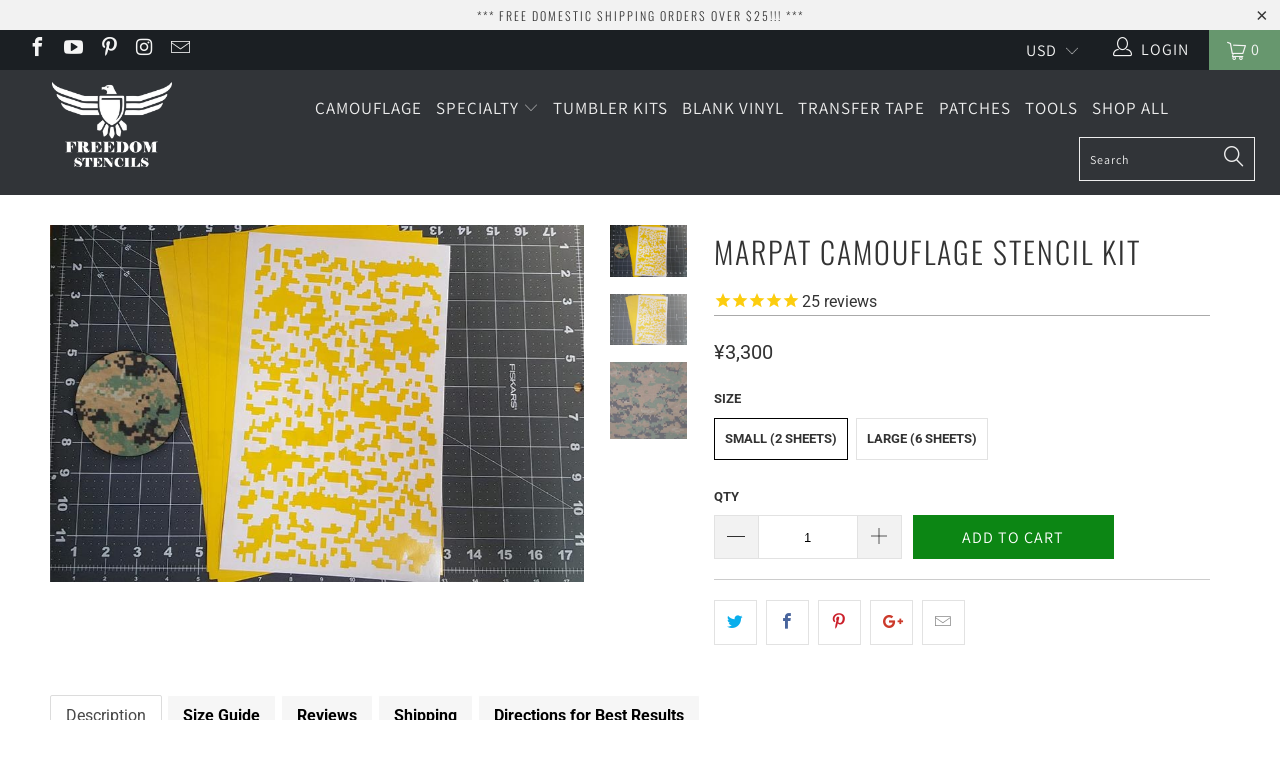

--- FILE ---
content_type: text/html; charset=utf-8
request_url: https://www.freedomstencils.com/en-jp/products/marpat-camouflage-stencil-kit
body_size: 37404
content:


 <!DOCTYPE html>
<!--[if lt IE 7 ]><html class="ie ie6" lang="en"> <![endif]-->
<!--[if IE 7 ]><html class="ie ie7" lang="en"> <![endif]-->
<!--[if IE 8 ]><html class="ie ie8" lang="en"> <![endif]-->
<!--[if IE 9 ]><html class="ie ie9" lang="en"> <![endif]-->
<!--[if (gte IE 10)|!(IE)]><!--><html lang="en"> <!--<![endif]--> <head> <!-- Google tag (GA4 + Google Ads) --> <script async src="https://www.googletagmanager.com/gtag/js?id=G-4EK8Z5203T"></script> <script>
      window.dataLayer = window.dataLayer || [];
      function gtag(){ dataLayer.push(arguments); }
      gtag('js', new Date());
      // Google Analytics 4
      gtag('config', 'G-4EK8Z5203T');
      // Google Ads
      gtag('config', 'AW-17799948630');</script> <meta charset="utf-8"> <meta http-equiv="cleartype" content="on"> <meta name="robots" content="index,follow"> <!-- Custom Fonts --> <!-- Stylesheets for Turbo 4.0.2 --> <link href="//www.freedomstencils.com/cdn/shop/t/11/assets/styles.scss.css?v=149971098371660396191763683281" rel="stylesheet" type="text/css" media="all" /> <script>
      /*! lazysizes - v3.0.0 */
      !function(a,b){var c=b(a,a.document);a.lazySizes=c,"object"==typeof module&&module.exports&&(module.exports=c)}(window,function(a,b){"use strict";if(b.getElementsByClassName){var c,d=b.documentElement,e=a.Date,f=a.HTMLPictureElement,g="addEventListener",h="getAttribute",i=a[g],j=a.setTimeout,k=a.requestAnimationFrame||j,l=a.requestIdleCallback,m=/^picture$/i,n=["load","error","lazyincluded","_lazyloaded"],o={},p=Array.prototype.forEach,q=function(a,b){return o[b]||(o[b]=new RegExp("(\\s|^)"+b+"(\\s|$)")),o[b].test(a[h]("class")||"")&&o[b]},r=function(a,b){q(a,b)||a.setAttribute("class",(a[h]("class")||"").trim()+" "+b)},s=function(a,b){var c;(c=q(a,b))&&a.setAttribute("class",(a[h]("class")||"").replace(c," "))},t=function(a,b,c){var d=c?g:"removeEventListener";c&&t(a,b),n.forEach(function(c){a[d](c,b)})},u=function(a,c,d,e,f){var g=b.createEvent("CustomEvent");return g.initCustomEvent(c,!e,!f,d||{}),a.dispatchEvent(g),g},v=function(b,d){var e;!f&&(e=a.picturefill||c.pf)?e({reevaluate:!0,elements:[b]}):d&&d.src&&(b.src=d.src)},w=function(a,b){return(getComputedStyle(a,null)||{})[b]},x=function(a,b,d){for(d=d||a.offsetWidth;d<c.minSize&&b&&!a._lazysizesWidth;)d=b.offsetWidth,b=b.parentNode;return d},y=function(){var a,c,d=[],e=[],f=d,g=function(){var b=f;for(f=d.length?e:d,a=!0,c=!1;b.length;)b.shift()();a=!1},h=function(d,e){a&&!e?d.apply(this,arguments):(f.push(d),c||(c=!0,(b.hidden?j:k)(g)))};return h._lsFlush=g,h}(),z=function(a,b){return b?function(){y(a)}:function(){var b=this,c=arguments;y(function(){a.apply(b,c)})}},A=function(a){var b,c=0,d=125,f=666,g=f,h=function(){b=!1,c=e.now(),a()},i=l?function(){l(h,{timeout:g}),g!==f&&(g=f)}:z(function(){j(h)},!0);return function(a){var f;(a=a===!0)&&(g=44),b||(b=!0,f=d-(e.now()-c),0>f&&(f=0),a||9>f&&l?i():j(i,f))}},B=function(a){var b,c,d=99,f=function(){b=null,a()},g=function(){var a=e.now()-c;d>a?j(g,d-a):(l||f)(f)};return function(){c=e.now(),b||(b=j(g,d))}},C=function(){var f,k,l,n,o,x,C,E,F,G,H,I,J,K,L,M=/^img$/i,N=/^iframe$/i,O="onscroll"in a&&!/glebot/.test(navigator.userAgent),P=0,Q=0,R=0,S=-1,T=function(a){R--,a&&a.target&&t(a.target,T),(!a||0>R||!a.target)&&(R=0)},U=function(a,c){var e,f=a,g="hidden"==w(b.body,"visibility")||"hidden"!=w(a,"visibility");for(F-=c,I+=c,G-=c,H+=c;g&&(f=f.offsetParent)&&f!=b.body&&f!=d;)g=(w(f,"opacity")||1)>0,g&&"visible"!=w(f,"overflow")&&(e=f.getBoundingClientRect(),g=H>e.left&&G<e.right&&I>e.top-1&&F<e.bottom+1);return g},V=function(){var a,e,g,i,j,m,n,p,q;if((o=c.loadMode)&&8>R&&(a=f.length)){e=0,S++,null==K&&("expand"in c||(c.expand=d.clientHeight>500&&d.clientWidth>500?500:370),J=c.expand,K=J*c.expFactor),K>Q&&1>R&&S>2&&o>2&&!b.hidden?(Q=K,S=0):Q=o>1&&S>1&&6>R?J:P;for(;a>e;e++)if(f[e]&&!f[e]._lazyRace)if(O)if((p=f[e][h]("data-expand"))&&(m=1*p)||(m=Q),q!==m&&(C=innerWidth+m*L,E=innerHeight+m,n=-1*m,q=m),g=f[e].getBoundingClientRect(),(I=g.bottom)>=n&&(F=g.top)<=E&&(H=g.right)>=n*L&&(G=g.left)<=C&&(I||H||G||F)&&(l&&3>R&&!p&&(3>o||4>S)||U(f[e],m))){if(ba(f[e]),j=!0,R>9)break}else!j&&l&&!i&&4>R&&4>S&&o>2&&(k[0]||c.preloadAfterLoad)&&(k[0]||!p&&(I||H||G||F||"auto"!=f[e][h](c.sizesAttr)))&&(i=k[0]||f[e]);else ba(f[e]);i&&!j&&ba(i)}},W=A(V),X=function(a){r(a.target,c.loadedClass),s(a.target,c.loadingClass),t(a.target,Z)},Y=z(X),Z=function(a){Y({target:a.target})},$=function(a,b){try{a.contentWindow.location.replace(b)}catch(c){a.src=b}},_=function(a){var b,d,e=a[h](c.srcsetAttr);(b=c.customMedia[a[h]("data-media")||a[h]("media")])&&a.setAttribute("media",b),e&&a.setAttribute("srcset",e),b&&(d=a.parentNode,d.insertBefore(a.cloneNode(),a),d.removeChild(a))},aa=z(function(a,b,d,e,f){var g,i,k,l,o,q;(o=u(a,"lazybeforeunveil",b)).defaultPrevented||(e&&(d?r(a,c.autosizesClass):a.setAttribute("sizes",e)),i=a[h](c.srcsetAttr),g=a[h](c.srcAttr),f&&(k=a.parentNode,l=k&&m.test(k.nodeName||"")),q=b.firesLoad||"src"in a&&(i||g||l),o={target:a},q&&(t(a,T,!0),clearTimeout(n),n=j(T,2500),r(a,c.loadingClass),t(a,Z,!0)),l&&p.call(k.getElementsByTagName("source"),_),i?a.setAttribute("srcset",i):g&&!l&&(N.test(a.nodeName)?$(a,g):a.src=g),(i||l)&&v(a,{src:g})),a._lazyRace&&delete a._lazyRace,s(a,c.lazyClass),y(function(){(!q||a.complete&&a.naturalWidth>1)&&(q?T(o):R--,X(o))},!0)}),ba=function(a){var b,d=M.test(a.nodeName),e=d&&(a[h](c.sizesAttr)||a[h]("sizes")),f="auto"==e;(!f&&l||!d||!a.src&&!a.srcset||a.complete||q(a,c.errorClass))&&(b=u(a,"lazyunveilread").detail,f&&D.updateElem(a,!0,a.offsetWidth),a._lazyRace=!0,R++,aa(a,b,f,e,d))},ca=function(){if(!l){if(e.now()-x<999)return void j(ca,999);var a=B(function(){c.loadMode=3,W()});l=!0,c.loadMode=3,W(),i("scroll",function(){3==c.loadMode&&(c.loadMode=2),a()},!0)}};return{_:function(){x=e.now(),f=b.getElementsByClassName(c.lazyClass),k=b.getElementsByClassName(c.lazyClass+" "+c.preloadClass),L=c.hFac,i("scroll",W,!0),i("resize",W,!0),a.MutationObserver?new MutationObserver(W).observe(d,{childList:!0,subtree:!0,attributes:!0}):(d[g]("DOMNodeInserted",W,!0),d[g]("DOMAttrModified",W,!0),setInterval(W,999)),i("hashchange",W,!0),["focus","mouseover","click","load","transitionend","animationend","webkitAnimationEnd"].forEach(function(a){b[g](a,W,!0)}),/d$|^c/.test(b.readyState)?ca():(i("load",ca),b[g]("DOMContentLoaded",W),j(ca,2e4)),f.length?(V(),y._lsFlush()):W()},checkElems:W,unveil:ba}}(),D=function(){var a,d=z(function(a,b,c,d){var e,f,g;if(a._lazysizesWidth=d,d+="px",a.setAttribute("sizes",d),m.test(b.nodeName||""))for(e=b.getElementsByTagName("source"),f=0,g=e.length;g>f;f++)e[f].setAttribute("sizes",d);c.detail.dataAttr||v(a,c.detail)}),e=function(a,b,c){var e,f=a.parentNode;f&&(c=x(a,f,c),e=u(a,"lazybeforesizes",{width:c,dataAttr:!!b}),e.defaultPrevented||(c=e.detail.width,c&&c!==a._lazysizesWidth&&d(a,f,e,c)))},f=function(){var b,c=a.length;if(c)for(b=0;c>b;b++)e(a[b])},g=B(f);return{_:function(){a=b.getElementsByClassName(c.autosizesClass),i("resize",g)},checkElems:g,updateElem:e}}(),E=function(){E.i||(E.i=!0,D._(),C._())};return function(){var b,d={lazyClass:"lazyload",loadedClass:"lazyloaded",loadingClass:"lazyloading",preloadClass:"lazypreload",errorClass:"lazyerror",autosizesClass:"lazyautosizes",srcAttr:"data-src",srcsetAttr:"data-srcset",sizesAttr:"data-sizes",minSize:40,customMedia:{},init:!0,expFactor:1.5,hFac:.8,loadMode:2};c=a.lazySizesConfig||a.lazysizesConfig||{};for(b in d)b in c||(c[b]=d[b]);a.lazySizesConfig=c,j(function(){c.init&&E()})}(),{cfg:c,autoSizer:D,loader:C,init:E,uP:v,aC:r,rC:s,hC:q,fire:u,gW:x,rAF:y}}});</script> <title>MARPAT Camouflage Stencil Pack for Duracoat, Cerakote, Gunkote &amp; spray paint - Freedom Stencils</title> <meta name="description" content="MARPAT Camouflage Stencils are machine cut on High Quality, Heat Resistant, Low Tach Adhesive Vinyl Paint Mask. Perfect for use with Cerakote, DuraCoat, KG Gunkote, Krylon, and More!" />
    

    

<meta name="author" content="Freedom Stencils">
<meta property="og:url" content="https://www.freedomstencils.com/en-jp/products/marpat-camouflage-stencil-kit">
<meta property="og:site_name" content="Freedom Stencils"> <meta property="og:type" content="product"> <meta property="og:title" content="MARPAT Camouflage Stencil Kit"> <meta property="og:image" content="https://www.freedomstencils.com/cdn/shop/products/MarineCorpsMARPATCamouflageStencils_600x.jpg?v=1755117826"> <meta property="og:image:secure_url" content="https://www.freedomstencils.com/cdn/shop/products/MarineCorpsMARPATCamouflageStencils_600x.jpg?v=1755117826"> <meta property="og:image" content="https://www.freedomstencils.com/cdn/shop/products/Marine_Corps_MARPAT_Camouflage_Stencils_600x.jpg?v=1755117828"> <meta property="og:image:secure_url" content="https://www.freedomstencils.com/cdn/shop/products/Marine_Corps_MARPAT_Camouflage_Stencils_600x.jpg?v=1755117828"> <meta property="og:image" content="https://www.freedomstencils.com/cdn/shop/products/MARPAT_Camouflage_Pattern_600x.jpg?v=1755117831"> <meta property="og:image:secure_url" content="https://www.freedomstencils.com/cdn/shop/products/MARPAT_Camouflage_Pattern_600x.jpg?v=1755117831"> <meta property="og:price:amount" content="3,300"> <meta property="og:price:currency" content="USD"> <meta property="og:description" content="MARPAT Camouflage Stencils are machine cut on High Quality, Heat Resistant, Low Tach Adhesive Vinyl Paint Mask. Perfect for use with Cerakote, DuraCoat, KG Gunkote, Krylon, and More!">




<meta name="twitter:card" content="summary"> <meta name="twitter:title" content="MARPAT Camouflage Stencil Kit"> <meta name="twitter:description" content="
Description


Machine cut for clean lines and professional results
Heat resistant vinyl is great for flash curing &amp;amp; low temp bake cycles 
Low Tach Adhesive (Non-reusable paint mask) prevents underspray 
Stencils are perfect for use with Cerakote, DuraCoat, KG Gunkote, Krylon, and More!

 "> <meta name="twitter:image" content="https://www.freedomstencils.com/cdn/shop/products/MarineCorpsMARPATCamouflageStencils_240x.jpg?v=1755117826"> <meta name="twitter:image:width" content="240"> <meta name="twitter:image:height" content="240"> <!-- Mobile Specific Metas --> <meta name="HandheldFriendly" content="True"> <meta name="MobileOptimized" content="320"> <meta name="viewport" content="width=device-width,initial-scale=1"> <meta name="theme-color" content="#ffffff"> <link rel="shortcut icon" type="image/x-icon" href="//www.freedomstencils.com/cdn/shop/files/favicon-32x32_32x32.png?v=1725028076"> <link rel="canonical" href="https://www.freedomstencils.com/en-jp/products/marpat-camouflage-stencil-kit" /> <script>window.performance && window.performance.mark && window.performance.mark('shopify.content_for_header.start');</script><meta name="google-site-verification" content="2_C2nME8lzYcNN-czTlP8y6zDcN2yGBIpu1N5twlYQo">
<meta id="shopify-digital-wallet" name="shopify-digital-wallet" content="/20384155/digital_wallets/dialog">
<meta name="shopify-checkout-api-token" content="144657dd97994ebc725d2b59834df16c">
<meta id="in-context-paypal-metadata" data-shop-id="20384155" data-venmo-supported="false" data-environment="production" data-locale="en_US" data-paypal-v4="true" data-currency="JPY">
<link rel="alternate" hreflang="x-default" href="https://www.freedomstencils.com/products/marpat-camouflage-stencil-kit">
<link rel="alternate" hreflang="en" href="https://www.freedomstencils.com/products/marpat-camouflage-stencil-kit">
<link rel="alternate" hreflang="en-AT" href="https://www.freedomstencils.com/en-at/products/marpat-camouflage-stencil-kit">
<link rel="alternate" hreflang="en-BE" href="https://www.freedomstencils.com/en-be/products/marpat-camouflage-stencil-kit">
<link rel="alternate" hreflang="en-BR" href="https://www.freedomstencils.com/en-br/products/marpat-camouflage-stencil-kit">
<link rel="alternate" hreflang="en-DK" href="https://www.freedomstencils.com/en-dk/products/marpat-camouflage-stencil-kit">
<link rel="alternate" hreflang="en-DE" href="https://www.freedomstencils.com/en-de/products/marpat-camouflage-stencil-kit">
<link rel="alternate" hreflang="en-HK" href="https://www.freedomstencils.com/en-hk/products/marpat-camouflage-stencil-kit">
<link rel="alternate" hreflang="en-IT" href="https://www.freedomstencils.com/en-it/products/marpat-camouflage-stencil-kit">
<link rel="alternate" hreflang="en-JP" href="https://www.freedomstencils.com/en-jp/products/marpat-camouflage-stencil-kit">
<link rel="alternate" hreflang="en-NL" href="https://www.freedomstencils.com/en-nl/products/marpat-camouflage-stencil-kit">
<link rel="alternate" hreflang="en-NO" href="https://www.freedomstencils.com/en-no/products/marpat-camouflage-stencil-kit">
<link rel="alternate" hreflang="en-PL" href="https://www.freedomstencils.com/en-pl/products/marpat-camouflage-stencil-kit">
<link rel="alternate" hreflang="en-ZA" href="https://www.freedomstencils.com/en-za/products/marpat-camouflage-stencil-kit">
<link rel="alternate" hreflang="en-KR" href="https://www.freedomstencils.com/en-kr/products/marpat-camouflage-stencil-kit">
<link rel="alternate" hreflang="en-ES" href="https://www.freedomstencils.com/en-es/products/marpat-camouflage-stencil-kit">
<link rel="alternate" hreflang="en-SE" href="https://www.freedomstencils.com/en-se/products/marpat-camouflage-stencil-kit">
<link rel="alternate" hreflang="en-CH" href="https://www.freedomstencils.com/en-ch/products/marpat-camouflage-stencil-kit">
<link rel="alternate" hreflang="en-TW" href="https://www.freedomstencils.com/en-tw/products/marpat-camouflage-stencil-kit">
<link rel="alternate" hreflang="en-TH" href="https://www.freedomstencils.com/en-th/products/marpat-camouflage-stencil-kit">
<link rel="alternate" type="application/json+oembed" href="https://www.freedomstencils.com/en-jp/products/marpat-camouflage-stencil-kit.oembed">
<script async="async" src="/checkouts/internal/preloads.js?locale=en-JP"></script>
<link rel="preconnect" href="https://shop.app" crossorigin="anonymous">
<script async="async" src="https://shop.app/checkouts/internal/preloads.js?locale=en-JP&shop_id=20384155" crossorigin="anonymous"></script>
<script id="apple-pay-shop-capabilities" type="application/json">{"shopId":20384155,"countryCode":"US","currencyCode":"JPY","merchantCapabilities":["supports3DS"],"merchantId":"gid:\/\/shopify\/Shop\/20384155","merchantName":"Freedom Stencils","requiredBillingContactFields":["postalAddress","email"],"requiredShippingContactFields":["postalAddress","email"],"shippingType":"shipping","supportedNetworks":["visa","masterCard","amex","discover","elo","jcb"],"total":{"type":"pending","label":"Freedom Stencils","amount":"1.00"},"shopifyPaymentsEnabled":true,"supportsSubscriptions":true}</script>
<script id="shopify-features" type="application/json">{"accessToken":"144657dd97994ebc725d2b59834df16c","betas":["rich-media-storefront-analytics"],"domain":"www.freedomstencils.com","predictiveSearch":true,"shopId":20384155,"locale":"en"}</script>
<script>var Shopify = Shopify || {};
Shopify.shop = "freedomstencils.myshopify.com";
Shopify.locale = "en";
Shopify.currency = {"active":"JPY","rate":"160.71104"};
Shopify.country = "JP";
Shopify.theme = {"name":"turbo-portland with Installments message","id":120841568327,"schema_name":"Turbo","schema_version":"4.0.2","theme_store_id":null,"role":"main"};
Shopify.theme.handle = "null";
Shopify.theme.style = {"id":null,"handle":null};
Shopify.cdnHost = "www.freedomstencils.com/cdn";
Shopify.routes = Shopify.routes || {};
Shopify.routes.root = "/en-jp/";</script>
<script type="module">!function(o){(o.Shopify=o.Shopify||{}).modules=!0}(window);</script>
<script>!function(o){function n(){var o=[];function n(){o.push(Array.prototype.slice.apply(arguments))}return n.q=o,n}var t=o.Shopify=o.Shopify||{};t.loadFeatures=n(),t.autoloadFeatures=n()}(window);</script>
<script>
  window.ShopifyPay = window.ShopifyPay || {};
  window.ShopifyPay.apiHost = "shop.app\/pay";
  window.ShopifyPay.redirectState = null;
</script>
<script id="shop-js-analytics" type="application/json">{"pageType":"product"}</script>
<script defer="defer" async type="module" src="//www.freedomstencils.com/cdn/shopifycloud/shop-js/modules/v2/client.init-shop-cart-sync_BT-GjEfc.en.esm.js"></script>
<script defer="defer" async type="module" src="//www.freedomstencils.com/cdn/shopifycloud/shop-js/modules/v2/chunk.common_D58fp_Oc.esm.js"></script>
<script defer="defer" async type="module" src="//www.freedomstencils.com/cdn/shopifycloud/shop-js/modules/v2/chunk.modal_xMitdFEc.esm.js"></script>
<script type="module">
  await import("//www.freedomstencils.com/cdn/shopifycloud/shop-js/modules/v2/client.init-shop-cart-sync_BT-GjEfc.en.esm.js");
await import("//www.freedomstencils.com/cdn/shopifycloud/shop-js/modules/v2/chunk.common_D58fp_Oc.esm.js");
await import("//www.freedomstencils.com/cdn/shopifycloud/shop-js/modules/v2/chunk.modal_xMitdFEc.esm.js");

  window.Shopify.SignInWithShop?.initShopCartSync?.({"fedCMEnabled":true,"windoidEnabled":true});

</script>
<script>
  window.Shopify = window.Shopify || {};
  if (!window.Shopify.featureAssets) window.Shopify.featureAssets = {};
  window.Shopify.featureAssets['shop-js'] = {"shop-cart-sync":["modules/v2/client.shop-cart-sync_DZOKe7Ll.en.esm.js","modules/v2/chunk.common_D58fp_Oc.esm.js","modules/v2/chunk.modal_xMitdFEc.esm.js"],"init-fed-cm":["modules/v2/client.init-fed-cm_B6oLuCjv.en.esm.js","modules/v2/chunk.common_D58fp_Oc.esm.js","modules/v2/chunk.modal_xMitdFEc.esm.js"],"shop-cash-offers":["modules/v2/client.shop-cash-offers_D2sdYoxE.en.esm.js","modules/v2/chunk.common_D58fp_Oc.esm.js","modules/v2/chunk.modal_xMitdFEc.esm.js"],"shop-login-button":["modules/v2/client.shop-login-button_QeVjl5Y3.en.esm.js","modules/v2/chunk.common_D58fp_Oc.esm.js","modules/v2/chunk.modal_xMitdFEc.esm.js"],"pay-button":["modules/v2/client.pay-button_DXTOsIq6.en.esm.js","modules/v2/chunk.common_D58fp_Oc.esm.js","modules/v2/chunk.modal_xMitdFEc.esm.js"],"shop-button":["modules/v2/client.shop-button_DQZHx9pm.en.esm.js","modules/v2/chunk.common_D58fp_Oc.esm.js","modules/v2/chunk.modal_xMitdFEc.esm.js"],"avatar":["modules/v2/client.avatar_BTnouDA3.en.esm.js"],"init-windoid":["modules/v2/client.init-windoid_CR1B-cfM.en.esm.js","modules/v2/chunk.common_D58fp_Oc.esm.js","modules/v2/chunk.modal_xMitdFEc.esm.js"],"init-shop-for-new-customer-accounts":["modules/v2/client.init-shop-for-new-customer-accounts_C_vY_xzh.en.esm.js","modules/v2/client.shop-login-button_QeVjl5Y3.en.esm.js","modules/v2/chunk.common_D58fp_Oc.esm.js","modules/v2/chunk.modal_xMitdFEc.esm.js"],"init-shop-email-lookup-coordinator":["modules/v2/client.init-shop-email-lookup-coordinator_BI7n9ZSv.en.esm.js","modules/v2/chunk.common_D58fp_Oc.esm.js","modules/v2/chunk.modal_xMitdFEc.esm.js"],"init-shop-cart-sync":["modules/v2/client.init-shop-cart-sync_BT-GjEfc.en.esm.js","modules/v2/chunk.common_D58fp_Oc.esm.js","modules/v2/chunk.modal_xMitdFEc.esm.js"],"shop-toast-manager":["modules/v2/client.shop-toast-manager_DiYdP3xc.en.esm.js","modules/v2/chunk.common_D58fp_Oc.esm.js","modules/v2/chunk.modal_xMitdFEc.esm.js"],"init-customer-accounts":["modules/v2/client.init-customer-accounts_D9ZNqS-Q.en.esm.js","modules/v2/client.shop-login-button_QeVjl5Y3.en.esm.js","modules/v2/chunk.common_D58fp_Oc.esm.js","modules/v2/chunk.modal_xMitdFEc.esm.js"],"init-customer-accounts-sign-up":["modules/v2/client.init-customer-accounts-sign-up_iGw4briv.en.esm.js","modules/v2/client.shop-login-button_QeVjl5Y3.en.esm.js","modules/v2/chunk.common_D58fp_Oc.esm.js","modules/v2/chunk.modal_xMitdFEc.esm.js"],"shop-follow-button":["modules/v2/client.shop-follow-button_CqMgW2wH.en.esm.js","modules/v2/chunk.common_D58fp_Oc.esm.js","modules/v2/chunk.modal_xMitdFEc.esm.js"],"checkout-modal":["modules/v2/client.checkout-modal_xHeaAweL.en.esm.js","modules/v2/chunk.common_D58fp_Oc.esm.js","modules/v2/chunk.modal_xMitdFEc.esm.js"],"shop-login":["modules/v2/client.shop-login_D91U-Q7h.en.esm.js","modules/v2/chunk.common_D58fp_Oc.esm.js","modules/v2/chunk.modal_xMitdFEc.esm.js"],"lead-capture":["modules/v2/client.lead-capture_BJmE1dJe.en.esm.js","modules/v2/chunk.common_D58fp_Oc.esm.js","modules/v2/chunk.modal_xMitdFEc.esm.js"],"payment-terms":["modules/v2/client.payment-terms_Ci9AEqFq.en.esm.js","modules/v2/chunk.common_D58fp_Oc.esm.js","modules/v2/chunk.modal_xMitdFEc.esm.js"]};
</script>
<script>(function() {
  var isLoaded = false;
  function asyncLoad() {
    if (isLoaded) return;
    isLoaded = true;
    var urls = ["https:\/\/seoimager-webhooks.herokuapp.com\/js\/disable_click.min.js?shop=freedomstencils.myshopify.com","https:\/\/cdn.shopify.com\/s\/files\/1\/2038\/4155\/t\/10\/assets\/spreadrwidget.js?3921793524425956058\u0026shop=freedomstencils.myshopify.com","https:\/\/cdn1.stamped.io\/files\/widget.min.js?shop=freedomstencils.myshopify.com","https:\/\/upsells.boldapps.net\/v2_ui\/js\/UpsellTracker.js?shop=freedomstencils.myshopify.com","https:\/\/upsells.boldapps.net\/v2_ui\/js\/upsell.js?shop=freedomstencils.myshopify.com","\/\/cdn.shopify.com\/proxy\/9462a1bd5ced1c2d6febef3676998749fa268362f7a3973909ce2c9e880c0ed8\/bingshoppingtool-t2app-prod.trafficmanager.net\/uet\/tracking_script?shop=freedomstencils.myshopify.com\u0026sp-cache-control=cHVibGljLCBtYXgtYWdlPTkwMA","https:\/\/cdn.recovermycart.com\/scripts\/CartJS_v2.min.js?shop=freedomstencils.myshopify.com\u0026shop=freedomstencils.myshopify.com","\/\/sumo-shopify.com\/apps\/shopify\/sumome-plugin\/js\/sumome.js?siteID=ca4e46b6353550b9ecf1550d376bf8fad91d28db6c69e15b7fb09fee6192355d\u0026shopId=20384155\u0026login=2b1eef38282758b72439e2c46000a8a83ff96ba6\u0026shop=freedomstencils.myshopify.com","https:\/\/cdn-01.recovermycart.com\/ExitPopup-eb5d4c13-adff-479d-90b5-9a97c1e0da9c.js?ver=9c45a026-4271-4178-b816-4489b46e9f9f\u0026shop=freedomstencils.myshopify.com","\/\/cdn.shopify.com\/proxy\/12fbfa418be64b6c0c4d34bcbc7364ba9077e2ba1b4fd766df6fbe4b78f040e9\/tabs.tkdigital.dev\/scripts\/ne_smart_tabs_b4bdbd8be6c9296575f3be5db00af116.js?shop=freedomstencils.myshopify.com\u0026sp-cache-control=cHVibGljLCBtYXgtYWdlPTkwMA"];
    for (var i = 0; i <urls.length; i++) {
      var s = document.createElement('script');
      s.type = 'text/javascript';
      s.async = true;
      s.src = urls[i];
      var x = document.getElementsByTagName('script')[0];
      x.parentNode.insertBefore(s, x);
    }
  };
  if(window.attachEvent) {
    window.attachEvent('onload', asyncLoad);
  } else {
    window.addEventListener('load', asyncLoad, false);
  }
})();</script>
<script id="__st">var __st={"a":20384155,"offset":-25200,"reqid":"67b32459-a54a-4d34-9afd-d84642fab3ae-1769103103","pageurl":"www.freedomstencils.com\/en-jp\/products\/marpat-camouflage-stencil-kit","u":"6205a8b52984","p":"product","rtyp":"product","rid":10792750858};</script>
<script>window.ShopifyPaypalV4VisibilityTracking = true;</script>
<script id="captcha-bootstrap">!function(){'use strict';const t='contact',e='account',n='new_comment',o=[[t,t],['blogs',n],['comments',n],[t,'customer']],c=[[e,'customer_login'],[e,'guest_login'],[e,'recover_customer_password'],[e,'create_customer']],r=t=>t.map((([t,e])=>`form[action*='/${t}']:not([data-nocaptcha='true']) input[name='form_type'][value='${e}']`)).join(','),a=t=>()=>t?[...document.querySelectorAll(t)].map((t=>t.form)):[];function s(){const t=[...o],e=r(t);return a(e)}const i='password',u='form_key',d=['recaptcha-v3-token','g-recaptcha-response','h-captcha-response',i],f=()=>{try{return window.sessionStorage}catch{return}},m='__shopify_v',_=t=>t.elements[u];function p(t,e,n=!1){try{const o=window.sessionStorage,c=JSON.parse(o.getItem(e)),{data:r}=function(t){const{data:e,action:n}=t;return t[m]||n?{data:e,action:n}:{data:t,action:n}}(c);for(const[e,n]of Object.entries(r))t.elements[e]&&(t.elements[e].value=n);n&&o.removeItem(e)}catch(o){console.error('form repopulation failed',{error:o})}}const l='form_type',E='cptcha';function T(t){t.dataset[E]=!0}const w=window,h=w.document,L='Shopify',v='ce_forms',y='captcha';let A=!1;((t,e)=>{const n=(g='f06e6c50-85a8-45c8-87d0-21a2b65856fe',I='https://cdn.shopify.com/shopifycloud/storefront-forms-hcaptcha/ce_storefront_forms_captcha_hcaptcha.v1.5.2.iife.js',D={infoText:'Protected by hCaptcha',privacyText:'Privacy',termsText:'Terms'},(t,e,n)=>{const o=w[L][v],c=o.bindForm;if(c)return c(t,g,e,D).then(n);var r;o.q.push([[t,g,e,D],n]),r=I,A||(h.body.append(Object.assign(h.createElement('script'),{id:'captcha-provider',async:!0,src:r})),A=!0)});var g,I,D;w[L]=w[L]||{},w[L][v]=w[L][v]||{},w[L][v].q=[],w[L][y]=w[L][y]||{},w[L][y].protect=function(t,e){n(t,void 0,e),T(t)},Object.freeze(w[L][y]),function(t,e,n,w,h,L){const[v,y,A,g]=function(t,e,n){const i=e?o:[],u=t?c:[],d=[...i,...u],f=r(d),m=r(i),_=r(d.filter((([t,e])=>n.includes(e))));return[a(f),a(m),a(_),s()]}(w,h,L),I=t=>{const e=t.target;return e instanceof HTMLFormElement?e:e&&e.form},D=t=>v().includes(t);t.addEventListener('submit',(t=>{const e=I(t);if(!e)return;const n=D(e)&&!e.dataset.hcaptchaBound&&!e.dataset.recaptchaBound,o=_(e),c=g().includes(e)&&(!o||!o.value);(n||c)&&t.preventDefault(),c&&!n&&(function(t){try{if(!f())return;!function(t){const e=f();if(!e)return;const n=_(t);if(!n)return;const o=n.value;o&&e.removeItem(o)}(t);const e=Array.from(Array(32),(()=>Math.random().toString(36)[2])).join('');!function(t,e){_(t)||t.append(Object.assign(document.createElement('input'),{type:'hidden',name:u})),t.elements[u].value=e}(t,e),function(t,e){const n=f();if(!n)return;const o=[...t.querySelectorAll(`input[type='${i}']`)].map((({name:t})=>t)),c=[...d,...o],r={};for(const[a,s]of new FormData(t).entries())c.includes(a)||(r[a]=s);n.setItem(e,JSON.stringify({[m]:1,action:t.action,data:r}))}(t,e)}catch(e){console.error('failed to persist form',e)}}(e),e.submit())}));const S=(t,e)=>{t&&!t.dataset[E]&&(n(t,e.some((e=>e===t))),T(t))};for(const o of['focusin','change'])t.addEventListener(o,(t=>{const e=I(t);D(e)&&S(e,y())}));const B=e.get('form_key'),M=e.get(l),P=B&&M;t.addEventListener('DOMContentLoaded',(()=>{const t=y();if(P)for(const e of t)e.elements[l].value===M&&p(e,B);[...new Set([...A(),...v().filter((t=>'true'===t.dataset.shopifyCaptcha))])].forEach((e=>S(e,t)))}))}(h,new URLSearchParams(w.location.search),n,t,e,['guest_login'])})(!0,!0)}();</script>
<script integrity="sha256-4kQ18oKyAcykRKYeNunJcIwy7WH5gtpwJnB7kiuLZ1E=" data-source-attribution="shopify.loadfeatures" defer="defer" src="//www.freedomstencils.com/cdn/shopifycloud/storefront/assets/storefront/load_feature-a0a9edcb.js" crossorigin="anonymous"></script>
<script crossorigin="anonymous" defer="defer" src="//www.freedomstencils.com/cdn/shopifycloud/storefront/assets/shopify_pay/storefront-65b4c6d7.js?v=20250812"></script>
<script data-source-attribution="shopify.dynamic_checkout.dynamic.init">var Shopify=Shopify||{};Shopify.PaymentButton=Shopify.PaymentButton||{isStorefrontPortableWallets:!0,init:function(){window.Shopify.PaymentButton.init=function(){};var t=document.createElement("script");t.src="https://www.freedomstencils.com/cdn/shopifycloud/portable-wallets/latest/portable-wallets.en.js",t.type="module",document.head.appendChild(t)}};
</script>
<script data-source-attribution="shopify.dynamic_checkout.buyer_consent">
  function portableWalletsHideBuyerConsent(e){var t=document.getElementById("shopify-buyer-consent"),n=document.getElementById("shopify-subscription-policy-button");t&&n&&(t.classList.add("hidden"),t.setAttribute("aria-hidden","true"),n.removeEventListener("click",e))}function portableWalletsShowBuyerConsent(e){var t=document.getElementById("shopify-buyer-consent"),n=document.getElementById("shopify-subscription-policy-button");t&&n&&(t.classList.remove("hidden"),t.removeAttribute("aria-hidden"),n.addEventListener("click",e))}window.Shopify?.PaymentButton&&(window.Shopify.PaymentButton.hideBuyerConsent=portableWalletsHideBuyerConsent,window.Shopify.PaymentButton.showBuyerConsent=portableWalletsShowBuyerConsent);
</script>
<script data-source-attribution="shopify.dynamic_checkout.cart.bootstrap">document.addEventListener("DOMContentLoaded",(function(){function t(){return document.querySelector("shopify-accelerated-checkout-cart, shopify-accelerated-checkout")}if(t())Shopify.PaymentButton.init();else{new MutationObserver((function(e,n){t()&&(Shopify.PaymentButton.init(),n.disconnect())})).observe(document.body,{childList:!0,subtree:!0})}}));
</script>
<link id="shopify-accelerated-checkout-styles" rel="stylesheet" media="screen" href="https://www.freedomstencils.com/cdn/shopifycloud/portable-wallets/latest/accelerated-checkout-backwards-compat.css" crossorigin="anonymous">
<style id="shopify-accelerated-checkout-cart">
        #shopify-buyer-consent {
  margin-top: 1em;
  display: inline-block;
  width: 100%;
}

#shopify-buyer-consent.hidden {
  display: none;
}

#shopify-subscription-policy-button {
  background: none;
  border: none;
  padding: 0;
  text-decoration: underline;
  font-size: inherit;
  cursor: pointer;
}

#shopify-subscription-policy-button::before {
  box-shadow: none;
}

      </style>

<script>window.performance && window.performance.mark && window.performance.mark('shopify.content_for_header.end');</script>

  
<script>window.BOLD = window.BOLD || {};
    window.BOLD.common = window.BOLD.common || {};
    window.BOLD.common.Shopify = window.BOLD.common.Shopify || {};
    window.BOLD.common.Shopify.shop = {
      domain: 'www.freedomstencils.com',
      permanent_domain: 'freedomstencils.myshopify.com',
      url: 'https://www.freedomstencils.com',
      secure_url: 'https://www.freedomstencils.com/en-jp',
      money_format: "¥{{amount_no_decimals}}",
      currency: "USD"
    };
    window.BOLD.common.Shopify.customer = {
      id: null,
      tags: null,
    };
    window.BOLD.common.Shopify.cart = {"note":null,"attributes":{},"original_total_price":0,"total_price":0,"total_discount":0,"total_weight":0.0,"item_count":0,"items":[],"requires_shipping":false,"currency":"JPY","items_subtotal_price":0,"cart_level_discount_applications":[],"checkout_charge_amount":0};
    window.BOLD.common.template = 'product';window.BOLD.common.Shopify.formatMoney = function(money, format) {
        function n(t, e) {
            return "undefined" == typeof t ? e : t
        }
        function r(t, e, r, i) {
            if (e = n(e, 2),
                r = n(r, ","),
                i = n(i, "."),
            isNaN(t) || null == t)
                return 0;
            t = (t / 100).toFixed(e);
            var o = t.split(".")
                , a = o[0].replace(/(\d)(?=(\d\d\d)+(?!\d))/g, "$1" + r)
                , s = o[1] ? i + o[1] : "";
            return a + s
        }
        "string" == typeof money && (money = money.replace(".", ""));
        var i = ""
            , o = /\{\{\s*(\w+)\s*\}\}/
            , a = format || window.BOLD.common.Shopify.shop.money_format || window.Shopify.money_format || "$ {{ amount }}";
        switch (a.match(o)[1]) {
            case "amount":
                i = r(money, 2, ",", ".");
                break;
            case "amount_no_decimals":
                i = r(money, 0, ",", ".");
                break;
            case "amount_with_comma_separator":
                i = r(money, 2, ".", ",");
                break;
            case "amount_no_decimals_with_comma_separator":
                i = r(money, 0, ".", ",");
                break;
            case "amount_with_space_separator":
                i = r(money, 2, " ", ",");
                break;
            case "amount_no_decimals_with_space_separator":
                i = r(money, 0, " ", ",");
                break;
            case "amount_with_apostrophe_separator":
                i = r(money, 2, "'", ".");
                break;
        }
        return a.replace(o, i);
    };
    window.BOLD.common.Shopify.saveProduct = function (handle, product) {
      if (typeof handle === 'string' && typeof window.BOLD.common.Shopify.products[handle] === 'undefined') {
        if (typeof product === 'number') {
          window.BOLD.common.Shopify.handles[product] = handle;
          product = { id: product };
        }
        window.BOLD.common.Shopify.products[handle] = product;
      }
    };
    window.BOLD.common.Shopify.saveVariant = function (variant_id, variant) {
      if (typeof variant_id === 'number' && typeof window.BOLD.common.Shopify.variants[variant_id] === 'undefined') {
        window.BOLD.common.Shopify.variants[variant_id] = variant;
      }
    };window.BOLD.common.Shopify.products = window.BOLD.common.Shopify.products || {};
    window.BOLD.common.Shopify.variants = window.BOLD.common.Shopify.variants || {};
    window.BOLD.common.Shopify.handles = window.BOLD.common.Shopify.handles || {};window.BOLD.common.Shopify.saveProduct("marpat-camouflage-stencil-kit", 10792750858);window.BOLD.common.Shopify.saveVariant(42090259210, { product_id: 10792750858, product_handle: "marpat-camouflage-stencil-kit", price: 330000, group_id: '', csp_metafield: {}});window.BOLD.common.Shopify.saveVariant(42090259402, { product_id: 10792750858, product_handle: "marpat-camouflage-stencil-kit", price: 810000, group_id: '', csp_metafield: {}});window.BOLD.apps_installed = {"Product Upsell":3} || {};window.BOLD.common.Shopify.metafields = window.BOLD.common.Shopify.metafields || {};window.BOLD.common.Shopify.metafields["bold_rp"] = {};window.BOLD.common.Shopify.metafields["bold_csp_defaults"] = {};window.BOLD.common.cacheParams = window.BOLD.common.cacheParams || {};
</script><link href="//www.freedomstencils.com/cdn/shop/t/11/assets/bold-upsell.css?v=51915886505602322711646753470" rel="stylesheet" type="text/css" media="all" />
<link href="//www.freedomstencils.com/cdn/shop/t/11/assets/bold-upsell-custom.css?v=150135899998303055901646753470" rel="stylesheet" type="text/css" media="all" /> <script>
    
      
    window.ufeStore = {
      collections: [425171210],
      tags: 'meta-related-collection-camouflage-stencils'.split(','),
      selectedVariantId: 42090259210,
      moneyFormat: "¥{{amount_no_decimals}}",
      moneyFormatWithCurrency: "¥{{amount_no_decimals}} JPY",
      currency: "USD",
      customerId: null,
      productAvailable: true,
      productMapping: []
    }
    
    
      window.ufeStore.cartTotal = 0;
      
    
    
    
    window.isUfeInstalled = false;
    function ufeScriptLoader(scriptUrl) {
        var element = document.createElement('script');
        element.src = scriptUrl;
        element.type = 'text/javascript';
        document.getElementsByTagName('head')[0].appendChild(element);
    }
    if(window.isUfeInstalled) console.log('%c UFE: Funnel Engines ⚡️ Full Throttle  🦾😎!', 'font-weight: bold; letter-spacing: 2px; font-family: system-ui, -apple-system, BlinkMacSystemFont, "Segoe UI", "Roboto", "Oxygen", "Ubuntu", Arial, sans-serif;font-size: 20px;color: rgb(25, 124, 255); text-shadow: 2px 2px 0 rgb(62, 246, 255)');
    if(!('noModule' in HTMLScriptElement.prototype) && window.isUfeInstalled) {
        ufeScriptLoader('https://ufe.helixo.co/scripts/sdk.es5.min.js');
        console.log('UFE: ES5 Script Loading');
    }</script> <script></script> <!-- Google Search Console verification --> <meta name="google-site-verification" content="2_C2nME8lzYcNN-czTlP8y6zDcN2yGBIpu1N5twlYQo" /> 
<!-- BEGIN app block: shopify://apps/frequently-bought/blocks/app-embed-block/b1a8cbea-c844-4842-9529-7c62dbab1b1f --><script>
    window.codeblackbelt = window.codeblackbelt || {};
    window.codeblackbelt.shop = window.codeblackbelt.shop || 'freedomstencils.myshopify.com';
    
        window.codeblackbelt.productId = 10792750858;</script><script src="//cdn.codeblackbelt.com/widgets/frequently-bought-together/main.min.js?version=2026012210-0700" async></script>
 <!-- END app block --><link href="https://monorail-edge.shopifysvc.com" rel="dns-prefetch">
<script>(function(){if ("sendBeacon" in navigator && "performance" in window) {try {var session_token_from_headers = performance.getEntriesByType('navigation')[0].serverTiming.find(x => x.name == '_s').description;} catch {var session_token_from_headers = undefined;}var session_cookie_matches = document.cookie.match(/_shopify_s=([^;]*)/);var session_token_from_cookie = session_cookie_matches && session_cookie_matches.length === 2 ? session_cookie_matches[1] : "";var session_token = session_token_from_headers || session_token_from_cookie || "";function handle_abandonment_event(e) {var entries = performance.getEntries().filter(function(entry) {return /monorail-edge.shopifysvc.com/.test(entry.name);});if (!window.abandonment_tracked && entries.length === 0) {window.abandonment_tracked = true;var currentMs = Date.now();var navigation_start = performance.timing.navigationStart;var payload = {shop_id: 20384155,url: window.location.href,navigation_start,duration: currentMs - navigation_start,session_token,page_type: "product"};window.navigator.sendBeacon("https://monorail-edge.shopifysvc.com/v1/produce", JSON.stringify({schema_id: "online_store_buyer_site_abandonment/1.1",payload: payload,metadata: {event_created_at_ms: currentMs,event_sent_at_ms: currentMs}}));}}window.addEventListener('pagehide', handle_abandonment_event);}}());</script>
<script id="web-pixels-manager-setup">(function e(e,d,r,n,o){if(void 0===o&&(o={}),!Boolean(null===(a=null===(i=window.Shopify)||void 0===i?void 0:i.analytics)||void 0===a?void 0:a.replayQueue)){var i,a;window.Shopify=window.Shopify||{};var t=window.Shopify;t.analytics=t.analytics||{};var s=t.analytics;s.replayQueue=[],s.publish=function(e,d,r){return s.replayQueue.push([e,d,r]),!0};try{self.performance.mark("wpm:start")}catch(e){}var l=function(){var e={modern:/Edge?\/(1{2}[4-9]|1[2-9]\d|[2-9]\d{2}|\d{4,})\.\d+(\.\d+|)|Firefox\/(1{2}[4-9]|1[2-9]\d|[2-9]\d{2}|\d{4,})\.\d+(\.\d+|)|Chrom(ium|e)\/(9{2}|\d{3,})\.\d+(\.\d+|)|(Maci|X1{2}).+ Version\/(15\.\d+|(1[6-9]|[2-9]\d|\d{3,})\.\d+)([,.]\d+|)( \(\w+\)|)( Mobile\/\w+|) Safari\/|Chrome.+OPR\/(9{2}|\d{3,})\.\d+\.\d+|(CPU[ +]OS|iPhone[ +]OS|CPU[ +]iPhone|CPU IPhone OS|CPU iPad OS)[ +]+(15[._]\d+|(1[6-9]|[2-9]\d|\d{3,})[._]\d+)([._]\d+|)|Android:?[ /-](13[3-9]|1[4-9]\d|[2-9]\d{2}|\d{4,})(\.\d+|)(\.\d+|)|Android.+Firefox\/(13[5-9]|1[4-9]\d|[2-9]\d{2}|\d{4,})\.\d+(\.\d+|)|Android.+Chrom(ium|e)\/(13[3-9]|1[4-9]\d|[2-9]\d{2}|\d{4,})\.\d+(\.\d+|)|SamsungBrowser\/([2-9]\d|\d{3,})\.\d+/,legacy:/Edge?\/(1[6-9]|[2-9]\d|\d{3,})\.\d+(\.\d+|)|Firefox\/(5[4-9]|[6-9]\d|\d{3,})\.\d+(\.\d+|)|Chrom(ium|e)\/(5[1-9]|[6-9]\d|\d{3,})\.\d+(\.\d+|)([\d.]+$|.*Safari\/(?![\d.]+ Edge\/[\d.]+$))|(Maci|X1{2}).+ Version\/(10\.\d+|(1[1-9]|[2-9]\d|\d{3,})\.\d+)([,.]\d+|)( \(\w+\)|)( Mobile\/\w+|) Safari\/|Chrome.+OPR\/(3[89]|[4-9]\d|\d{3,})\.\d+\.\d+|(CPU[ +]OS|iPhone[ +]OS|CPU[ +]iPhone|CPU IPhone OS|CPU iPad OS)[ +]+(10[._]\d+|(1[1-9]|[2-9]\d|\d{3,})[._]\d+)([._]\d+|)|Android:?[ /-](13[3-9]|1[4-9]\d|[2-9]\d{2}|\d{4,})(\.\d+|)(\.\d+|)|Mobile Safari.+OPR\/([89]\d|\d{3,})\.\d+\.\d+|Android.+Firefox\/(13[5-9]|1[4-9]\d|[2-9]\d{2}|\d{4,})\.\d+(\.\d+|)|Android.+Chrom(ium|e)\/(13[3-9]|1[4-9]\d|[2-9]\d{2}|\d{4,})\.\d+(\.\d+|)|Android.+(UC? ?Browser|UCWEB|U3)[ /]?(15\.([5-9]|\d{2,})|(1[6-9]|[2-9]\d|\d{3,})\.\d+)\.\d+|SamsungBrowser\/(5\.\d+|([6-9]|\d{2,})\.\d+)|Android.+MQ{2}Browser\/(14(\.(9|\d{2,})|)|(1[5-9]|[2-9]\d|\d{3,})(\.\d+|))(\.\d+|)|K[Aa][Ii]OS\/(3\.\d+|([4-9]|\d{2,})\.\d+)(\.\d+|)/},d=e.modern,r=e.legacy,n=navigator.userAgent;return n.match(d)?"modern":n.match(r)?"legacy":"unknown"}(),u="modern"===l?"modern":"legacy",c=(null!=n?n:{modern:"",legacy:""})[u],f=function(e){return[e.baseUrl,"/wpm","/b",e.hashVersion,"modern"===e.buildTarget?"m":"l",".js"].join("")}({baseUrl:d,hashVersion:r,buildTarget:u}),m=function(e){var d=e.version,r=e.bundleTarget,n=e.surface,o=e.pageUrl,i=e.monorailEndpoint;return{emit:function(e){var a=e.status,t=e.errorMsg,s=(new Date).getTime(),l=JSON.stringify({metadata:{event_sent_at_ms:s},events:[{schema_id:"web_pixels_manager_load/3.1",payload:{version:d,bundle_target:r,page_url:o,status:a,surface:n,error_msg:t},metadata:{event_created_at_ms:s}}]});if(!i)return console&&console.warn&&console.warn("[Web Pixels Manager] No Monorail endpoint provided, skipping logging."),!1;try{return self.navigator.sendBeacon.bind(self.navigator)(i,l)}catch(e){}var u=new XMLHttpRequest;try{return u.open("POST",i,!0),u.setRequestHeader("Content-Type","text/plain"),u.send(l),!0}catch(e){return console&&console.warn&&console.warn("[Web Pixels Manager] Got an unhandled error while logging to Monorail."),!1}}}}({version:r,bundleTarget:l,surface:e.surface,pageUrl:self.location.href,monorailEndpoint:e.monorailEndpoint});try{o.browserTarget=l,function(e){var d=e.src,r=e.async,n=void 0===r||r,o=e.onload,i=e.onerror,a=e.sri,t=e.scriptDataAttributes,s=void 0===t?{}:t,l=document.createElement("script"),u=document.querySelector("head"),c=document.querySelector("body");if(l.async=n,l.src=d,a&&(l.integrity=a,l.crossOrigin="anonymous"),s)for(var f in s)if(Object.prototype.hasOwnProperty.call(s,f))try{l.dataset[f]=s[f]}catch(e){}if(o&&l.addEventListener("load",o),i&&l.addEventListener("error",i),u)u.appendChild(l);else{if(!c)throw new Error("Did not find a head or body element to append the script");c.appendChild(l)}}({src:f,async:!0,onload:function(){if(!function(){var e,d;return Boolean(null===(d=null===(e=window.Shopify)||void 0===e?void 0:e.analytics)||void 0===d?void 0:d.initialized)}()){var d=window.webPixelsManager.init(e)||void 0;if(d){var r=window.Shopify.analytics;r.replayQueue.forEach((function(e){var r=e[0],n=e[1],o=e[2];d.publishCustomEvent(r,n,o)})),r.replayQueue=[],r.publish=d.publishCustomEvent,r.visitor=d.visitor,r.initialized=!0}}},onerror:function(){return m.emit({status:"failed",errorMsg:"".concat(f," has failed to load")})},sri:function(e){var d=/^sha384-[A-Za-z0-9+/=]+$/;return"string"==typeof e&&d.test(e)}(c)?c:"",scriptDataAttributes:o}),m.emit({status:"loading"})}catch(e){m.emit({status:"failed",errorMsg:(null==e?void 0:e.message)||"Unknown error"})}}})({shopId: 20384155,storefrontBaseUrl: "https://www.freedomstencils.com",extensionsBaseUrl: "https://extensions.shopifycdn.com/cdn/shopifycloud/web-pixels-manager",monorailEndpoint: "https://monorail-edge.shopifysvc.com/unstable/produce_batch",surface: "storefront-renderer",enabledBetaFlags: ["2dca8a86"],webPixelsConfigList: [{"id":"1271824455","configuration":"{\"config\":\"{\\\"google_tag_ids\\\":[\\\"G-4EK8Z5203T\\\",\\\"AW-17799948630\\\",\\\"GT-TB6V8XBL\\\"],\\\"target_country\\\":\\\"US\\\",\\\"gtag_events\\\":[{\\\"type\\\":\\\"begin_checkout\\\",\\\"action_label\\\":[\\\"G-4EK8Z5203T\\\",\\\"AW-17799948630\\\/LVGZCJy-vdAbENbS1qdC\\\"]},{\\\"type\\\":\\\"search\\\",\\\"action_label\\\":[\\\"G-4EK8Z5203T\\\",\\\"AW-17799948630\\\/BNSNCNO0zNAbENbS1qdC\\\"]},{\\\"type\\\":\\\"view_item\\\",\\\"action_label\\\":[\\\"G-4EK8Z5203T\\\",\\\"AW-17799948630\\\/TMSICKW-vdAbENbS1qdC\\\",\\\"MC-L40P5DMJKN\\\"]},{\\\"type\\\":\\\"purchase\\\",\\\"action_label\\\":[\\\"G-4EK8Z5203T\\\",\\\"AW-17799948630\\\/Ytt_CJm-vdAbENbS1qdC\\\",\\\"MC-L40P5DMJKN\\\"]},{\\\"type\\\":\\\"page_view\\\",\\\"action_label\\\":[\\\"G-4EK8Z5203T\\\",\\\"AW-17799948630\\\/RkX6CKK-vdAbENbS1qdC\\\",\\\"MC-L40P5DMJKN\\\"]},{\\\"type\\\":\\\"add_payment_info\\\",\\\"action_label\\\":[\\\"G-4EK8Z5203T\\\",\\\"AW-17799948630\\\/bzp-CNa0zNAbENbS1qdC\\\"]},{\\\"type\\\":\\\"add_to_cart\\\",\\\"action_label\\\":[\\\"G-4EK8Z5203T\\\",\\\"AW-17799948630\\\/ijixCJ--vdAbENbS1qdC\\\"]}],\\\"enable_monitoring_mode\\\":false}\"}","eventPayloadVersion":"v1","runtimeContext":"OPEN","scriptVersion":"b2a88bafab3e21179ed38636efcd8a93","type":"APP","apiClientId":1780363,"privacyPurposes":[],"dataSharingAdjustments":{"protectedCustomerApprovalScopes":["read_customer_address","read_customer_email","read_customer_name","read_customer_personal_data","read_customer_phone"]}},{"id":"197394503","configuration":"{\"myshopify_url\":\"freedomstencils.myshopify.com\", \"environment\":\"production\" }","eventPayloadVersion":"v1","runtimeContext":"STRICT","scriptVersion":"4e7f6e2ee38e85d82463fcabd5f09a1f","type":"APP","apiClientId":118555,"privacyPurposes":["ANALYTICS","MARKETING","SALE_OF_DATA"],"dataSharingAdjustments":{"protectedCustomerApprovalScopes":["read_customer_email","read_customer_personal_data"]}},{"id":"102301767","configuration":"{\"pixel_id\":\"2600228256954161\",\"pixel_type\":\"facebook_pixel\",\"metaapp_system_user_token\":\"-\"}","eventPayloadVersion":"v1","runtimeContext":"OPEN","scriptVersion":"ca16bc87fe92b6042fbaa3acc2fbdaa6","type":"APP","apiClientId":2329312,"privacyPurposes":["ANALYTICS","MARKETING","SALE_OF_DATA"],"dataSharingAdjustments":{"protectedCustomerApprovalScopes":["read_customer_address","read_customer_email","read_customer_name","read_customer_personal_data","read_customer_phone"]}},{"id":"30015559","configuration":"{\"tagID\":\"2614147409836\"}","eventPayloadVersion":"v1","runtimeContext":"STRICT","scriptVersion":"18031546ee651571ed29edbe71a3550b","type":"APP","apiClientId":3009811,"privacyPurposes":["ANALYTICS","MARKETING","SALE_OF_DATA"],"dataSharingAdjustments":{"protectedCustomerApprovalScopes":["read_customer_address","read_customer_email","read_customer_name","read_customer_personal_data","read_customer_phone"]}},{"id":"41156679","eventPayloadVersion":"v1","runtimeContext":"LAX","scriptVersion":"1","type":"CUSTOM","privacyPurposes":["MARKETING"],"name":"Meta pixel (migrated)"},{"id":"shopify-app-pixel","configuration":"{}","eventPayloadVersion":"v1","runtimeContext":"STRICT","scriptVersion":"0450","apiClientId":"shopify-pixel","type":"APP","privacyPurposes":["ANALYTICS","MARKETING"]},{"id":"shopify-custom-pixel","eventPayloadVersion":"v1","runtimeContext":"LAX","scriptVersion":"0450","apiClientId":"shopify-pixel","type":"CUSTOM","privacyPurposes":["ANALYTICS","MARKETING"]}],isMerchantRequest: false,initData: {"shop":{"name":"Freedom Stencils","paymentSettings":{"currencyCode":"USD"},"myshopifyDomain":"freedomstencils.myshopify.com","countryCode":"US","storefrontUrl":"https:\/\/www.freedomstencils.com\/en-jp"},"customer":null,"cart":null,"checkout":null,"productVariants":[{"price":{"amount":3300.0,"currencyCode":"JPY"},"product":{"title":"MARPAT Camouflage Stencil Kit","vendor":"Freedom Stencils","id":"10792750858","untranslatedTitle":"MARPAT Camouflage Stencil Kit","url":"\/en-jp\/products\/marpat-camouflage-stencil-kit","type":"Stencils"},"id":"42090259210","image":{"src":"\/\/www.freedomstencils.com\/cdn\/shop\/products\/MarineCorpsMARPATCamouflageStencils.jpg?v=1755117826"},"sku":"stencil-marpatcamo-small","title":"Small (2 Sheets)","untranslatedTitle":"Small (2 Sheets)"},{"price":{"amount":8100.0,"currencyCode":"JPY"},"product":{"title":"MARPAT Camouflage Stencil Kit","vendor":"Freedom Stencils","id":"10792750858","untranslatedTitle":"MARPAT Camouflage Stencil Kit","url":"\/en-jp\/products\/marpat-camouflage-stencil-kit","type":"Stencils"},"id":"42090259402","image":{"src":"\/\/www.freedomstencils.com\/cdn\/shop\/products\/MarineCorpsMARPATCamouflageStencils.jpg?v=1755117826"},"sku":"stencil-marpatcamo-large","title":"Large (6 Sheets)","untranslatedTitle":"Large (6 Sheets)"}],"purchasingCompany":null},},"https://www.freedomstencils.com/cdn","fcfee988w5aeb613cpc8e4bc33m6693e112",{"modern":"","legacy":""},{"shopId":"20384155","storefrontBaseUrl":"https:\/\/www.freedomstencils.com","extensionBaseUrl":"https:\/\/extensions.shopifycdn.com\/cdn\/shopifycloud\/web-pixels-manager","surface":"storefront-renderer","enabledBetaFlags":"[\"2dca8a86\"]","isMerchantRequest":"false","hashVersion":"fcfee988w5aeb613cpc8e4bc33m6693e112","publish":"custom","events":"[[\"page_viewed\",{}],[\"product_viewed\",{\"productVariant\":{\"price\":{\"amount\":3300.0,\"currencyCode\":\"JPY\"},\"product\":{\"title\":\"MARPAT Camouflage Stencil Kit\",\"vendor\":\"Freedom Stencils\",\"id\":\"10792750858\",\"untranslatedTitle\":\"MARPAT Camouflage Stencil Kit\",\"url\":\"\/en-jp\/products\/marpat-camouflage-stencil-kit\",\"type\":\"Stencils\"},\"id\":\"42090259210\",\"image\":{\"src\":\"\/\/www.freedomstencils.com\/cdn\/shop\/products\/MarineCorpsMARPATCamouflageStencils.jpg?v=1755117826\"},\"sku\":\"stencil-marpatcamo-small\",\"title\":\"Small (2 Sheets)\",\"untranslatedTitle\":\"Small (2 Sheets)\"}}]]"});</script><script>
  window.ShopifyAnalytics = window.ShopifyAnalytics || {};
  window.ShopifyAnalytics.meta = window.ShopifyAnalytics.meta || {};
  window.ShopifyAnalytics.meta.currency = 'JPY';
  var meta = {"product":{"id":10792750858,"gid":"gid:\/\/shopify\/Product\/10792750858","vendor":"Freedom Stencils","type":"Stencils","handle":"marpat-camouflage-stencil-kit","variants":[{"id":42090259210,"price":330000,"name":"MARPAT Camouflage Stencil Kit - Small (2 Sheets)","public_title":"Small (2 Sheets)","sku":"stencil-marpatcamo-small"},{"id":42090259402,"price":810000,"name":"MARPAT Camouflage Stencil Kit - Large (6 Sheets)","public_title":"Large (6 Sheets)","sku":"stencil-marpatcamo-large"}],"remote":false},"page":{"pageType":"product","resourceType":"product","resourceId":10792750858,"requestId":"67b32459-a54a-4d34-9afd-d84642fab3ae-1769103103"}};
  for (var attr in meta) {
    window.ShopifyAnalytics.meta[attr] = meta[attr];
  }
</script>
<script class="analytics">
  (function () {
    var customDocumentWrite = function(content) {
      var jquery = null;

      if (window.jQuery) {
        jquery = window.jQuery;
      } else if (window.Checkout && window.Checkout.$) {
        jquery = window.Checkout.$;
      }

      if (jquery) {
        jquery('body').append(content);
      }
    };

    var hasLoggedConversion = function(token) {
      if (token) {
        return document.cookie.indexOf('loggedConversion=' + token) !== -1;
      }
      return false;
    }

    var setCookieIfConversion = function(token) {
      if (token) {
        var twoMonthsFromNow = new Date(Date.now());
        twoMonthsFromNow.setMonth(twoMonthsFromNow.getMonth() + 2);

        document.cookie = 'loggedConversion=' + token + '; expires=' + twoMonthsFromNow;
      }
    }

    var trekkie = window.ShopifyAnalytics.lib = window.trekkie = window.trekkie || [];
    if (trekkie.integrations) {
      return;
    }
    trekkie.methods = [
      'identify',
      'page',
      'ready',
      'track',
      'trackForm',
      'trackLink'
    ];
    trekkie.factory = function(method) {
      return function() {
        var args = Array.prototype.slice.call(arguments);
        args.unshift(method);
        trekkie.push(args);
        return trekkie;
      };
    };
    for (var i = 0; i < trekkie.methods.length; i++) {
      var key = trekkie.methods[i];
      trekkie[key] = trekkie.factory(key);
    }
    trekkie.load = function(config) {
      trekkie.config = config || {};
      trekkie.config.initialDocumentCookie = document.cookie;
      var first = document.getElementsByTagName('script')[0];
      var script = document.createElement('script');
      script.type = 'text/javascript';
      script.onerror = function(e) {
        var scriptFallback = document.createElement('script');
        scriptFallback.type = 'text/javascript';
        scriptFallback.onerror = function(error) {
                var Monorail = {
      produce: function produce(monorailDomain, schemaId, payload) {
        var currentMs = new Date().getTime();
        var event = {
          schema_id: schemaId,
          payload: payload,
          metadata: {
            event_created_at_ms: currentMs,
            event_sent_at_ms: currentMs
          }
        };
        return Monorail.sendRequest("https://" + monorailDomain + "/v1/produce", JSON.stringify(event));
      },
      sendRequest: function sendRequest(endpointUrl, payload) {
        // Try the sendBeacon API
        if (window && window.navigator && typeof window.navigator.sendBeacon === 'function' && typeof window.Blob === 'function' && !Monorail.isIos12()) {
          var blobData = new window.Blob([payload], {
            type: 'text/plain'
          });

          if (window.navigator.sendBeacon(endpointUrl, blobData)) {
            return true;
          } // sendBeacon was not successful

        } // XHR beacon

        var xhr = new XMLHttpRequest();

        try {
          xhr.open('POST', endpointUrl);
          xhr.setRequestHeader('Content-Type', 'text/plain');
          xhr.send(payload);
        } catch (e) {
          console.log(e);
        }

        return false;
      },
      isIos12: function isIos12() {
        return window.navigator.userAgent.lastIndexOf('iPhone; CPU iPhone OS 12_') !== -1 || window.navigator.userAgent.lastIndexOf('iPad; CPU OS 12_') !== -1;
      }
    };
    Monorail.produce('monorail-edge.shopifysvc.com',
      'trekkie_storefront_load_errors/1.1',
      {shop_id: 20384155,
      theme_id: 120841568327,
      app_name: "storefront",
      context_url: window.location.href,
      source_url: "//www.freedomstencils.com/cdn/s/trekkie.storefront.46a754ac07d08c656eb845cfbf513dd9a18d4ced.min.js"});

        };
        scriptFallback.async = true;
        scriptFallback.src = '//www.freedomstencils.com/cdn/s/trekkie.storefront.46a754ac07d08c656eb845cfbf513dd9a18d4ced.min.js';
        first.parentNode.insertBefore(scriptFallback, first);
      };
      script.async = true;
      script.src = '//www.freedomstencils.com/cdn/s/trekkie.storefront.46a754ac07d08c656eb845cfbf513dd9a18d4ced.min.js';
      first.parentNode.insertBefore(script, first);
    };
    trekkie.load(
      {"Trekkie":{"appName":"storefront","development":false,"defaultAttributes":{"shopId":20384155,"isMerchantRequest":null,"themeId":120841568327,"themeCityHash":"17025123851165884205","contentLanguage":"en","currency":"JPY","eventMetadataId":"5300bfc0-6674-4fb7-9340-c1bbacad9463"},"isServerSideCookieWritingEnabled":true,"monorailRegion":"shop_domain","enabledBetaFlags":["65f19447"]},"Session Attribution":{},"S2S":{"facebookCapiEnabled":true,"source":"trekkie-storefront-renderer","apiClientId":580111}}
    );

    var loaded = false;
    trekkie.ready(function() {
      if (loaded) return;
      loaded = true;

      window.ShopifyAnalytics.lib = window.trekkie;

      var originalDocumentWrite = document.write;
      document.write = customDocumentWrite;
      try { window.ShopifyAnalytics.merchantGoogleAnalytics.call(this); } catch(error) {};
      document.write = originalDocumentWrite;

      window.ShopifyAnalytics.lib.page(null,{"pageType":"product","resourceType":"product","resourceId":10792750858,"requestId":"67b32459-a54a-4d34-9afd-d84642fab3ae-1769103103","shopifyEmitted":true});

      var match = window.location.pathname.match(/checkouts\/(.+)\/(thank_you|post_purchase)/)
      var token = match? match[1]: undefined;
      if (!hasLoggedConversion(token)) {
        setCookieIfConversion(token);
        window.ShopifyAnalytics.lib.track("Viewed Product",{"currency":"JPY","variantId":42090259210,"productId":10792750858,"productGid":"gid:\/\/shopify\/Product\/10792750858","name":"MARPAT Camouflage Stencil Kit - Small (2 Sheets)","price":"3300","sku":"stencil-marpatcamo-small","brand":"Freedom Stencils","variant":"Small (2 Sheets)","category":"Stencils","nonInteraction":true,"remote":false},undefined,undefined,{"shopifyEmitted":true});
      window.ShopifyAnalytics.lib.track("monorail:\/\/trekkie_storefront_viewed_product\/1.1",{"currency":"JPY","variantId":42090259210,"productId":10792750858,"productGid":"gid:\/\/shopify\/Product\/10792750858","name":"MARPAT Camouflage Stencil Kit - Small (2 Sheets)","price":"3300","sku":"stencil-marpatcamo-small","brand":"Freedom Stencils","variant":"Small (2 Sheets)","category":"Stencils","nonInteraction":true,"remote":false,"referer":"https:\/\/www.freedomstencils.com\/en-jp\/products\/marpat-camouflage-stencil-kit"});
      }
    });


        var eventsListenerScript = document.createElement('script');
        eventsListenerScript.async = true;
        eventsListenerScript.src = "//www.freedomstencils.com/cdn/shopifycloud/storefront/assets/shop_events_listener-3da45d37.js";
        document.getElementsByTagName('head')[0].appendChild(eventsListenerScript);

})();</script>
  <script>
  if (!window.ga || (window.ga && typeof window.ga !== 'function')) {
    window.ga = function ga() {
      (window.ga.q = window.ga.q || []).push(arguments);
      if (window.Shopify && window.Shopify.analytics && typeof window.Shopify.analytics.publish === 'function') {
        window.Shopify.analytics.publish("ga_stub_called", {}, {sendTo: "google_osp_migration"});
      }
      console.error("Shopify's Google Analytics stub called with:", Array.from(arguments), "\nSee https://help.shopify.com/manual/promoting-marketing/pixels/pixel-migration#google for more information.");
    };
    if (window.Shopify && window.Shopify.analytics && typeof window.Shopify.analytics.publish === 'function') {
      window.Shopify.analytics.publish("ga_stub_initialized", {}, {sendTo: "google_osp_migration"});
    }
  }
</script>
<script
  defer
  src="https://www.freedomstencils.com/cdn/shopifycloud/perf-kit/shopify-perf-kit-3.0.4.min.js"
  data-application="storefront-renderer"
  data-shop-id="20384155"
  data-render-region="gcp-us-central1"
  data-page-type="product"
  data-theme-instance-id="120841568327"
  data-theme-name="Turbo"
  data-theme-version="4.0.2"
  data-monorail-region="shop_domain"
  data-resource-timing-sampling-rate="10"
  data-shs="true"
  data-shs-beacon="true"
  data-shs-export-with-fetch="true"
  data-shs-logs-sample-rate="1"
  data-shs-beacon-endpoint="https://www.freedomstencils.com/api/collect"
></script>
</head> <noscript> <style>
      .product_section .product_form {
        opacity: 1;
      }

      .multi_select,
      form .select {
        display: block !important;
      }</style></noscript> <body class="product-description-bottom"
    data-money-format="¥{{amount_no_decimals}}" data-shop-url="https://www.freedomstencils.com"> <div id="shopify-section-header" class="shopify-section header-section">


<header id="header" class="mobile_nav-fixed--false"> <div class="promo_banner"> <div class="promo_banner__content"> <p>*** Free domestic Shipping orders over $25!!! ***</p></div> <div class="promo_banner-close"></div></div> <div class="top_bar clearfix"> <a class="mobile_nav dropdown_link" data-dropdown-rel="menu" data-no-instant="true"> <div> <span></span> <span></span> <span></span> <span></span></div> <span class="menu_title">Menu</span></a> <a href="https://www.freedomstencils.com" title="Freedom Stencils" class="mobile_logo logo"> <img src="//www.freedomstencils.com/cdn/shop/files/Freedom_Stencils_Logo_-_Web_410x.png?v=1613753748" alt="Freedom Stencils" /></a> <div class="top_bar--right"> <a href="/search" class="icon-search dropdown_link" title="Search" data-dropdown-rel="search"></a> <div class="cart_container"> <a href="/cart" class="icon-cart mini_cart dropdown_link" title="Cart" data-no-instant> <span class="cart_count">0</span></a></div></div></div> <div class="dropdown_container center" data-dropdown="search"> <div class="dropdown"> <form action="/search" class="header_search_form"> <input type="hidden" name="type" value="product" /> <span class="icon-search search-submit"></span> <input type="text" name="q" placeholder="Search" autocapitalize="off" autocomplete="off" autocorrect="off" class="search-terms" /></form></div></div> <div class="dropdown_container" data-dropdown="menu"> <div class="dropdown"> <ul class="menu" id="mobile_menu"> <li data-mobile-dropdown-rel="camouflage"> <a data-no-instant href="/en-jp/collections/camouflage-stencils" class="parent-link--true">
          Camouflage</a></li> <li data-mobile-dropdown-rel="specialty" class="sublink"> <a data-no-instant href="/en-jp/collections/specialty-stencils" class="parent-link--true">
          Specialty <span class="right icon-down-arrow"></span></a> <ul> <li><a href="/en-jp/collections/americana">Americana</a></li> <li><a href="/en-jp/collections/animals">Animals</a></li> <li><a href="/en-jp/collections/crusader">Crusader</a></li> <li><a href="/en-jp/collections/female-friendly-stencils">Female Friendly</a></li> <li><a href="/en-jp/collections/mesh-web-shapes">Mesh, Web, & Shapes</a></li> <li><a href="/en-jp/collections/milspec">Milspec</a></li> <li><a href="/en-jp/collections/movies-tv-games">Movies, TV, Games</a></li> <li><a href="/en-jp/collections/pirates">Pirates</a></li> <li><a href="/en-jp/collections/police-fire-medical-stencils">Police, Fire, & Medical</a></li> <li><a href="/en-jp/collections/simple-masks">Simple Masks</a></li> <li><a href="/en-jp/collections/skulls-reapers-biohazard">Skulls, Reapers, & Biohazard</a></li> <li><a href="/en-jp/collections/spartan">Spartan</a></li> <li><a href="/en-jp/collections/steampunk">Steampunk</a></li> <li><a href="/en-jp/collections/viking">Viking</a></li> <li><a href="/en-jp/collections/warbird">Warbird</a></li></ul></li> <li data-mobile-dropdown-rel="tumbler-kits"> <a data-no-instant href="/en-jp/collections/tumbler-cup-kits" class="parent-link--true">
          Tumbler Kits</a></li> <li data-mobile-dropdown-rel="blank-vinyl"> <a data-no-instant href="/en-jp/collections/blank-vinyl" class="parent-link--true">
          Blank Vinyl</a></li> <li data-mobile-dropdown-rel="transfer-tape"> <a data-no-instant href="/en-jp/collections/transfer-tape" class="parent-link--true">
          Transfer Tape</a></li> <li data-mobile-dropdown-rel="patches"> <a data-no-instant href="/en-jp/collections/patches" class="parent-link--true">
          Patches</a></li> <li data-mobile-dropdown-rel="tools"> <a data-no-instant href="/en-jp/collections/gear" class="parent-link--true">
          Tools</a></li> <li data-mobile-dropdown-rel="shop-all"> <a data-no-instant href="/en-jp/collections/all" class="parent-link--true">
          Shop All</a></li> <li data-no-instant> <a href="/en-jp/account/login" id="customer_login_link">Login</a></li> <li> <select class="currencies" name="currencies" data-default-shop-currency="USD"> <option value="USD" selected="selected">USD</option> <option value="CAD">CAD</option> <option value="AUD">AUD</option> <option value="GBP">GBP</option> <option value="EUR">EUR</option> <option value="JPY">JPY</option>
    
  
</select></li></ul></div></div>
</header>




<header class=" secondary_logo--true"> <div class="header  header-fixed--false header-background--solid"> <div class="promo_banner"> <div class="promo_banner__content"> <p>*** Free domestic Shipping orders over $25!!! ***</p></div> <div class="promo_banner-close"></div></div> <div class="top_bar clearfix"> <ul class="social_icons"> <li><a href="https://www.facebook.com/freedomstencils" title="Freedom Stencils on Facebook" rel="me" target="_blank" class="icon-facebook"></a></li> <li><a href="https://www.youtube.com/channel/UClMFgaFfh8l7Zt1d2hrfmYQ" title="Freedom Stencils on YouTube" rel="me" target="_blank" class="icon-youtube"></a></li> <li><a href="https://www.pinterest.com/freedomstencils" title="Freedom Stencils on Pinterest" rel="me" target="_blank" class="icon-pinterest"></a></li> <li><a href="https://instagram.com/freedomstencils" title="Freedom Stencils on Instagram" rel="me" target="_blank" class="icon-instagram"></a></li> <li><a href="mailto:info@freedomstencils.com" title="Email Freedom Stencils" target="_blank" class="icon-mail"></a></li>
  
</ul> <ul class="menu left"></ul> <div class="cart_container"> <a href="/cart" class="icon-cart mini_cart dropdown_link" data-no-instant> <span class="cart_count">0</span></a> <div class="cart_content animated fadeIn"> <div class="js-empty-cart__message "> <p class="empty_cart">Your Cart is Empty</p></div> <form action="/checkout" method="post" data-money-format="¥{{amount_no_decimals}}" data-shop-currency="USD" data-shop-name="Freedom Stencils" class="js-cart_content__form hidden"> <a class="cart_content__continue-shopping secondary_button">
                  Continue Shopping</a> <ul class="cart_items js-cart_items clearfix"></ul> <hr /> <ul> <li class="cart_subtotal js-cart_subtotal"> <span class="right"> <span class="money">¥0</span></span> <span>Subtotal</span></li> <li> <p class="tos"> <input type="checkbox" class="tos_agree" id="sliding_agree" required /> <label class="tos_label">
                            I Agree with the Terms & Conditions</label> <a href="/en-jp/pages/terms-conditions" target="_blank" class="tos_icon">[View Terms]</a></p> <button type="submit" class="action_button add_to_cart"><span class="icon-lock"></span>Checkout</button></li></ul></form></div></div> <ul class="menu right"> <li> <select class="currencies" name="currencies" data-default-shop-currency="USD"> <option value="USD" selected="selected">USD</option> <option value="CAD">CAD</option> <option value="AUD">AUD</option> <option value="GBP">GBP</option> <option value="EUR">EUR</option> <option value="JPY">JPY</option>
    
  
</select></li> <li> <a href="/account" class="icon-user" title="My Account "> <span>Login</span></a></li></ul></div> <div class="main_nav_wrapper"> <div class="main_nav clearfix menu-position--inline logo-align--left"> <div class="logo text-align--center"> <a href="https://www.freedomstencils.com" title="Freedom Stencils"> <img src="//www.freedomstencils.com/cdn/shop/files/Freedom_Stencils_Logo_1_410x.png?v=1613753748" class="secondary_logo" alt="Freedom Stencils" /> <img src="//www.freedomstencils.com/cdn/shop/files/Freedom_Stencils_Logo_-_Web_410x.png?v=1613753748" class="primary_logo" alt="Freedom Stencils" /></a></div> <div class="nav"> <ul class="menu center clearfix"> <li><a href="/en-jp/collections/camouflage-stencils" class="  top_link " data-dropdown-rel="camouflage">Camouflage</a></li> <li><a href="/en-jp/collections/specialty-stencils" class=" dropdown_link" data-dropdown-rel="specialty">Specialty <span class="icon-down-arrow"></span></a></li> <li><a href="/en-jp/collections/tumbler-cup-kits" class="  top_link " data-dropdown-rel="tumbler-kits">Tumbler Kits</a></li> <li><a href="/en-jp/collections/blank-vinyl" class="  top_link " data-dropdown-rel="blank-vinyl">Blank Vinyl</a></li> <li><a href="/en-jp/collections/transfer-tape" class="  top_link " data-dropdown-rel="transfer-tape">Transfer Tape</a></li> <li><a href="/en-jp/collections/patches" class="  top_link " data-dropdown-rel="patches">Patches</a></li> <li><a href="/en-jp/collections/gear" class="  top_link " data-dropdown-rel="tools">Tools</a></li> <li><a href="/en-jp/collections/all" class="  top_link " data-dropdown-rel="shop-all">Shop All</a></li> <li class="search_container" data-autocomplete-true> <form action="/search" class="search_form"> <input type="hidden" name="type" value="product" /> <span class="icon-search search-submit"></span> <input type="text" name="q" placeholder="Search" value="" autocapitalize="off" autocomplete="off" autocorrect="off" /></form></li> <li class="search_link"> <a href="/search" class="icon-search dropdown_link" title="Search" data-dropdown-rel="search"></a></li></ul></div> <div class="dropdown_container center" data-dropdown="search"> <div class="dropdown" data-autocomplete-true> <form action="/search" class="header_search_form"> <input type="hidden" name="type" value="product" /> <span class="icon-search search-submit"></span> <input type="text" name="q" placeholder="Search" autocapitalize="off" autocomplete="off" autocorrect="off" class="search-terms" /></form></div></div> <div class="dropdown_container" data-dropdown="specialty"> <div class="dropdown menu"> <div class="dropdown_content "> <div class="dropdown_column"> <ul class="dropdown_item"> <li> <a href="/en-jp/collections/americana">Americana</a></li></ul></div> <div class="dropdown_column"> <ul class="dropdown_item"> <li> <a href="/en-jp/collections/animals">Animals</a></li></ul></div> <div class="dropdown_column"> <ul class="dropdown_item"> <li> <a href="/en-jp/collections/crusader">Crusader</a></li></ul></div> <div class="dropdown_column"> <ul class="dropdown_item"> <li> <a href="/en-jp/collections/female-friendly-stencils">Female Friendly</a></li></ul></div> <div class="dropdown_column"> <ul class="dropdown_item"> <li> <a href="/en-jp/collections/mesh-web-shapes">Mesh, Web, & Shapes</a></li></ul></div> <div class="dropdown_row"></div> <div class="dropdown_column"> <ul class="dropdown_item"> <li> <a href="/en-jp/collections/milspec">Milspec</a></li></ul></div> <div class="dropdown_column"> <ul class="dropdown_item"> <li> <a href="/en-jp/collections/movies-tv-games">Movies, TV, Games</a></li></ul></div> <div class="dropdown_column"> <ul class="dropdown_item"> <li> <a href="/en-jp/collections/pirates">Pirates</a></li></ul></div> <div class="dropdown_column"> <ul class="dropdown_item"> <li> <a href="/en-jp/collections/police-fire-medical-stencils">Police, Fire, & Medical</a></li></ul></div> <div class="dropdown_column"> <ul class="dropdown_item"> <li> <a href="/en-jp/collections/simple-masks">Simple Masks</a></li></ul></div> <div class="dropdown_row"></div> <div class="dropdown_column"> <ul class="dropdown_item"> <li> <a href="/en-jp/collections/skulls-reapers-biohazard">Skulls, Reapers, & Biohazard</a></li></ul></div> <div class="dropdown_column"> <ul class="dropdown_item"> <li> <a href="/en-jp/collections/spartan">Spartan</a></li></ul></div> <div class="dropdown_column"> <ul class="dropdown_item"> <li> <a href="/en-jp/collections/steampunk">Steampunk</a></li></ul></div> <div class="dropdown_column"> <ul class="dropdown_item"> <li> <a href="/en-jp/collections/viking">Viking</a></li></ul></div> <div class="dropdown_column"> <ul class="dropdown_item"> <li> <a href="/en-jp/collections/warbird">Warbird</a></li></ul></div> <div class="dropdown_row"></div></div></div></div></div></div></div>
</header>

<style>
  .main_nav div.logo a {
    padding-top: 12px;
    padding-bottom: 12px;
  }

  div.logo img {
    max-width: 120px;
  }

  .nav {
    
      width: 84%;
      float: left;
    
  }

  
    .nav ul.menu {
      padding-top: 14px;
      padding-bottom: 14px;
    }

    .sticky_nav ul.menu, .sticky_nav .mini_cart {
      padding-top: 7px;
      padding-bottom: 7px;
    }
  

  

  
    @media only screen and (max-width: 798px) {
      .header-section {
        position: absolute;
        top: 0;
        left: 0;
        width: 100%;
      }
    }
  

</style>


</div> <div class="mega-menu-container"> <div id="shopify-section-mega-menu-1" class="shopify-section mega-menu-section"> <div class="dropdown_container mega-menu mega-menu-1" data-dropdown="stencils"> <div class="dropdown menu"> <div class="dropdown_content "> <div class="dropdown_column" > <div class="mega-menu__richtext"></div> <div class="mega-menu__image-caption-link"> <a href="/en-jp/collections/specialty-stencils" > <img  src="//www.freedomstencils.com/cdn/shop/files/IMG_1523_500x.jpg?v=1613735009"
                            alt=""
                            class="lazyload blur-up"
                             /> <p></p></a></div> <div class="dropdown_column__menu"> <ul class="dropdown_title"> <li> <a >Specialty Stencils</a></li></ul> <ul> <li> <a href="/en-jp/collections/americana">Americana</a></li> <li> <a href="/en-jp/collections/animals">Animals</a></li> <li> <a href="/en-jp/collections/crusader">Crusader</a></li> <li> <a href="/en-jp/collections/female-friendly-stencils">Female Friendly</a></li> <li> <a href="/en-jp/collections/mesh-web-shapes">Mesh, Web, & Shapes</a></li> <li> <a href="/en-jp/collections/milspec">Milspec</a></li> <li> <a href="/en-jp/collections/movies-tv-games">Movies, TV, & Games</a></li> <li> <a href="/en-jp/collections/pirates">Pirates</a></li> <li> <a href="/en-jp/collections/police-fire-medical-stencils">Police, Fire, & Medical</a></li> <li> <a href="/en-jp/collections/simple-masks">Simple Masks</a></li> <li> <a href="/en-jp/collections/skulls-reapers-biohazard">Skulls, Reapers, & Biohazard</a></li> <li> <a href="/en-jp/collections/spartan">Spartan</a></li> <li> <a href="/en-jp/collections/steampunk">Steampunk</a></li> <li> <a href="/en-jp/collections/viking">Viking</a></li> <li> <a href="/en-jp/collections/warbird">Warbird</a></li></ul></div> <div class="mega-menu__richtext"></div></div> <div class="dropdown_column" > <div class="mega-menu__richtext"></div> <div class="mega-menu__image-caption-link"> <a href="/en-jp/collections/camouflage-stencils" > <img  src="//www.freedomstencils.com/cdn/shop/files/IMG_1526_500x.jpg?v=1613735009"
                            alt=""
                            class="lazyload blur-up"
                             /> <p></p></a></div> <div class="dropdown_column__menu"> <ul class="dropdown_title"> <li> <a >Camouflage</a></li></ul> <ul> <li> <a href="/en-jp/collections/camouflage-stencils">Camouflage Stencils</a></li></ul></div> <div class="mega-menu__richtext"></div></div> <div class="dropdown_column" > <div class="mega-menu__richtext"></div> <div class="mega-menu__image-caption-link"> <a href="/en-jp/collections/tumbler-cup-kits" > <img  src="//www.freedomstencils.com/cdn/shop/files/IMG_1517d_500x.jpg?v=1613735009"
                            alt=""
                            class="lazyload blur-up"
                             /> <p></p></a></div> <div class="dropdown_column__menu"> <ul class="dropdown_title"> <li> <a >Tumbler Cup Kits</a></li></ul> <ul> <li> <a href="/en-jp/collections/tumbler-cup-kits">Tumbler Cup Kits</a></li></ul></div> <div class="mega-menu__richtext"></div></div> <div class="dropdown_column" > <div class="mega-menu__richtext"></div> <div class="mega-menu__image-caption-link"> <a href="/en-jp/collections/blank-vinyl" > <img  src="//www.freedomstencils.com/cdn/shop/files/IMG_1517c_500x.jpg?v=1613735009"
                            alt=""
                            class="lazyload blur-up"
                             /> <p></p></a></div> <div class="dropdown_column__menu"> <ul class="dropdown_title"> <li> <a >Blank Vinyl</a></li></ul> <ul> <li> <a href="/en-jp/collections/blank-vinyl">Blank Vinyl</a></li></ul></div> <div class="mega-menu__richtext"></div></div> <div class="dropdown_column" > <div class="mega-menu__richtext"></div> <div class="mega-menu__image-caption-link"> <a href="/en-jp/collections/transfer-tape" > <img  src="//www.freedomstencils.com/cdn/shop/files/IMG_1519_500x.jpg?v=1613735009"
                            alt=""
                            class="lazyload blur-up"
                             /> <p></p></a></div> <div class="dropdown_column__menu"> <ul class="dropdown_title"> <li> <a >Transfer Tape</a></li></ul> <ul> <li> <a href="/en-jp/collections/transfer-tape">Transfer Tape</a></li></ul></div> <div class="mega-menu__richtext"></div></div></div></div></div> <ul class="mobile-mega-menu hidden" data-mobile-dropdown="stencils"> <div> <li class="mobile-mega-menu_block mega-menu__richtext"></li> <li class="mobile-mega-menu_block"  > <a href="/en-jp/collections/specialty-stencils" > <img  src="//www.freedomstencils.com/cdn/shop/files/IMG_1523_500x.jpg?v=1613735009"
                      alt=""
                      class="lazyload blur-up"
                       /> <p></p></a></li> <li class="mobile-mega-menu_block sublink"> <a data-no-instant href="" class="parent-link--false">
                Specialty Stencils <span class="right icon-down-arrow"></span></a> <ul> <li> <a href="/en-jp/collections/americana">Americana</a></li> <li> <a href="/en-jp/collections/animals">Animals</a></li> <li> <a href="/en-jp/collections/crusader">Crusader</a></li> <li> <a href="/en-jp/collections/female-friendly-stencils">Female Friendly</a></li> <li> <a href="/en-jp/collections/mesh-web-shapes">Mesh, Web, & Shapes</a></li> <li> <a href="/en-jp/collections/milspec">Milspec</a></li> <li> <a href="/en-jp/collections/movies-tv-games">Movies, TV, & Games</a></li> <li> <a href="/en-jp/collections/pirates">Pirates</a></li> <li> <a href="/en-jp/collections/police-fire-medical-stencils">Police, Fire, & Medical</a></li> <li> <a href="/en-jp/collections/simple-masks">Simple Masks</a></li> <li> <a href="/en-jp/collections/skulls-reapers-biohazard">Skulls, Reapers, & Biohazard</a></li> <li> <a href="/en-jp/collections/spartan">Spartan</a></li> <li> <a href="/en-jp/collections/steampunk">Steampunk</a></li> <li> <a href="/en-jp/collections/viking">Viking</a></li> <li> <a href="/en-jp/collections/warbird">Warbird</a></li></ul></li> <li class="mobile-mega-menu_block"  ></li></div> <div> <li class="mobile-mega-menu_block mega-menu__richtext"></li> <li class="mobile-mega-menu_block"  > <a href="/en-jp/collections/camouflage-stencils" > <img  src="//www.freedomstencils.com/cdn/shop/files/IMG_1526_500x.jpg?v=1613735009"
                      alt=""
                      class="lazyload blur-up"
                       /> <p></p></a></li> <li class="mobile-mega-menu_block sublink"> <a data-no-instant href="" class="parent-link--false">
                Camouflage <span class="right icon-down-arrow"></span></a> <ul> <li> <a href="/en-jp/collections/camouflage-stencils">Camouflage Stencils</a></li></ul></li> <li class="mobile-mega-menu_block"  ></li></div> <div> <li class="mobile-mega-menu_block mega-menu__richtext"></li> <li class="mobile-mega-menu_block"  > <a href="/en-jp/collections/tumbler-cup-kits" > <img  src="//www.freedomstencils.com/cdn/shop/files/IMG_1517d_500x.jpg?v=1613735009"
                      alt=""
                      class="lazyload blur-up"
                       /> <p></p></a></li> <li class="mobile-mega-menu_block sublink"> <a data-no-instant href="" class="parent-link--false">
                Tumbler Cup Kits <span class="right icon-down-arrow"></span></a> <ul> <li> <a href="/en-jp/collections/tumbler-cup-kits">Tumbler Cup Kits</a></li></ul></li> <li class="mobile-mega-menu_block"  ></li></div> <div> <li class="mobile-mega-menu_block mega-menu__richtext"></li> <li class="mobile-mega-menu_block"  > <a href="/en-jp/collections/blank-vinyl" > <img  src="//www.freedomstencils.com/cdn/shop/files/IMG_1517c_500x.jpg?v=1613735009"
                      alt=""
                      class="lazyload blur-up"
                       /> <p></p></a></li> <li class="mobile-mega-menu_block sublink"> <a data-no-instant href="" class="parent-link--false">
                Blank Vinyl <span class="right icon-down-arrow"></span></a> <ul> <li> <a href="/en-jp/collections/blank-vinyl">Blank Vinyl</a></li></ul></li> <li class="mobile-mega-menu_block"  ></li></div> <div> <li class="mobile-mega-menu_block mega-menu__richtext"></li> <li class="mobile-mega-menu_block"  > <a href="/en-jp/collections/transfer-tape" > <img  src="//www.freedomstencils.com/cdn/shop/files/IMG_1519_500x.jpg?v=1613735009"
                      alt=""
                      class="lazyload blur-up"
                       /> <p></p></a></li> <li class="mobile-mega-menu_block sublink"> <a data-no-instant href="" class="parent-link--false">
                Transfer Tape <span class="right icon-down-arrow"></span></a> <ul> <li> <a href="/en-jp/collections/transfer-tape">Transfer Tape</a></li></ul></li> <li class="mobile-mega-menu_block"  ></li></div></ul>


</div></div>

    

      

<div id="shopify-section-product-description-bottom-template" class="shopify-section product-template product-description-bottom-template">

<a name="pagecontent" id="pagecontent"></a>

<div class="container main content product-name--marpat-camouflage-stencil-kit"> <div class="sixteen columns"></div> <div class="product clearfix"> <div class="sixteen columns"> <div  class="product-10792750858"
          data-free-text="Free"
          > <div class="section product_section clearfix js-product_section " itemscope itemtype="http://schema.org/Product" data-rv-handle="marpat-camouflage-stencil-kit">
 
<div itemprop="aggregateRating" itemscope itemtype="http://schema.org/AggregateRating"> 
<span itemprop="itemReviewed" content="MARPAT Camouflage Stencil Kit"></span> 
<span itemprop="ratingValue" content="4.84"></span> 
<span itemprop="ratingCount" content="25"></span> 
</div> <div class="nine columns medium-down--one-whole alpha">
          
  
  

<div class="gallery-wrap js-product-page-gallery clearfix
            gallery-arrows--true
             right-thumbnails 
            "> <div class="product_gallery product-10792750858-gallery
               multi-image 
              
              transparentBackground--false
              slideshow_animation--slide
              popup-enabled--true"
      data-zoom="false"
      data-autoplay="false"> <div class="gallery-cell" data-thumb="" data-title="Marpat Camouflage Stencil Kit Stencils" data-image-height="534px" data-image-width="800px"> <a href="//www.freedomstencils.com/cdn/shop/products/MarineCorpsMARPATCamouflageStencils_2000x.jpg?v=1755117826" class="lightbox" rel="gallery" data-fancybox-group="gallery" data-lightbox-zoom="false" > <div class="image__container" style="max-width: 800px"> <img  src="//www.freedomstencils.com/cdn/shop/products/MarineCorpsMARPATCamouflageStencils_100x.jpg?v=1755117826"
                      alt="Marpat Camouflage Stencil Kit Stencils"
                      class=" lazyload blur-up"
                      data-index="0"
                      data-image-id="28111080357959"
                      data-sizes="100vw"
                      data-src="//www.freedomstencils.com/cdn/shop/products/MarineCorpsMARPATCamouflageStencils_2000x.jpg?v=1755117826"
                      srcset=" //www.freedomstencils.com/cdn/shop/products/MarineCorpsMARPATCamouflageStencils_200x.jpg?v=1755117826 200w,
                                    //www.freedomstencils.com/cdn/shop/products/MarineCorpsMARPATCamouflageStencils_400x.jpg?v=1755117826 400w,
                                    //www.freedomstencils.com/cdn/shop/products/MarineCorpsMARPATCamouflageStencils_600x.jpg?v=1755117826 600w,
                                    //www.freedomstencils.com/cdn/shop/products/MarineCorpsMARPATCamouflageStencils_800x.jpg?v=1755117826 800w,
                                    //www.freedomstencils.com/cdn/shop/products/MarineCorpsMARPATCamouflageStencils_1200x.jpg?v=1755117826 1200w,
                                    //www.freedomstencils.com/cdn/shop/products/MarineCorpsMARPATCamouflageStencils_2000x.jpg?v=1755117826 2000w"
                       /></div></a></div> <div class="gallery-cell" data-thumb="" data-title="MARPAT Camouflage Stencil for Cerakote and DuraCoat" data-image-height="534px" data-image-width="800px"> <a href="//www.freedomstencils.com/cdn/shop/products/Marine_Corps_MARPAT_Camouflage_Stencils_2000x.jpg?v=1755117828" class="lightbox" rel="gallery" data-fancybox-group="gallery" data-lightbox-zoom="false" > <div class="image__container" style="max-width: 800px"> <img  src="//www.freedomstencils.com/cdn/shop/products/Marine_Corps_MARPAT_Camouflage_Stencils_100x.jpg?v=1755117828"
                      alt="MARPAT Camouflage Stencil for Cerakote and DuraCoat"
                      class=" lazyload blur-up"
                      data-index="1"
                      data-image-id="28110815756359"
                      data-sizes="100vw"
                      data-src="//www.freedomstencils.com/cdn/shop/products/Marine_Corps_MARPAT_Camouflage_Stencils_2000x.jpg?v=1755117828"
                      srcset=" //www.freedomstencils.com/cdn/shop/products/Marine_Corps_MARPAT_Camouflage_Stencils_200x.jpg?v=1755117828 200w,
                                    //www.freedomstencils.com/cdn/shop/products/Marine_Corps_MARPAT_Camouflage_Stencils_400x.jpg?v=1755117828 400w,
                                    //www.freedomstencils.com/cdn/shop/products/Marine_Corps_MARPAT_Camouflage_Stencils_600x.jpg?v=1755117828 600w,
                                    //www.freedomstencils.com/cdn/shop/products/Marine_Corps_MARPAT_Camouflage_Stencils_800x.jpg?v=1755117828 800w,
                                    //www.freedomstencils.com/cdn/shop/products/Marine_Corps_MARPAT_Camouflage_Stencils_1200x.jpg?v=1755117828 1200w,
                                    //www.freedomstencils.com/cdn/shop/products/Marine_Corps_MARPAT_Camouflage_Stencils_2000x.jpg?v=1755117828 2000w"
                       /></div></a></div> <div class="gallery-cell" data-thumb="" data-title="MARPAT Camouflage" data-image-height="796px" data-image-width="800px"> <a href="//www.freedomstencils.com/cdn/shop/products/MARPAT_Camouflage_Pattern_2000x.jpg?v=1755117831" class="lightbox" rel="gallery" data-fancybox-group="gallery" data-lightbox-zoom="false" > <div class="image__container" style="max-width: 800px"> <img  src="//www.freedomstencils.com/cdn/shop/products/MARPAT_Camouflage_Pattern_100x.jpg?v=1755117831"
                      alt="MARPAT Camouflage"
                      class=" lazyload blur-up"
                      data-index="2"
                      data-image-id="28110815789127"
                      data-sizes="100vw"
                      data-src="//www.freedomstencils.com/cdn/shop/products/MARPAT_Camouflage_Pattern_2000x.jpg?v=1755117831"
                      srcset=" //www.freedomstencils.com/cdn/shop/products/MARPAT_Camouflage_Pattern_200x.jpg?v=1755117831 200w,
                                    //www.freedomstencils.com/cdn/shop/products/MARPAT_Camouflage_Pattern_400x.jpg?v=1755117831 400w,
                                    //www.freedomstencils.com/cdn/shop/products/MARPAT_Camouflage_Pattern_600x.jpg?v=1755117831 600w,
                                    //www.freedomstencils.com/cdn/shop/products/MARPAT_Camouflage_Pattern_800x.jpg?v=1755117831 800w,
                                    //www.freedomstencils.com/cdn/shop/products/MARPAT_Camouflage_Pattern_1200x.jpg?v=1755117831 1200w,
                                    //www.freedomstencils.com/cdn/shop/products/MARPAT_Camouflage_Pattern_2000x.jpg?v=1755117831 2000w"
                       /></div></a></div></div> <div class="product_gallery_nav product_gallery_nav--right-thumbnails product-10792750858-gallery-nav"> <div class="gallery-cell" data-title="Marpat Camouflage Stencil Kit Stencils"> <img  src="//www.freedomstencils.com/cdn/shop/products/MarineCorpsMARPATCamouflageStencils_400x.jpg?v=1755117826"
                      alt="Marpat Camouflage Stencil Kit Stencils"
                      data-index="0"
                      data-image-id="28111080357959"
                      data-featured-image="28111080357959"
                      /></div> <div class="gallery-cell" data-title="MARPAT Camouflage Stencil for Cerakote and DuraCoat"> <img  src="//www.freedomstencils.com/cdn/shop/products/Marine_Corps_MARPAT_Camouflage_Stencils_400x.jpg?v=1755117828"
                      alt="MARPAT Camouflage Stencil for Cerakote and DuraCoat"
                      data-index="1"
                      data-image-id="28110815756359"
                      data-featured-image="28111080357959"
                      /></div> <div class="gallery-cell" data-title="MARPAT Camouflage"> <img  src="//www.freedomstencils.com/cdn/shop/products/MARPAT_Camouflage_Pattern_400x.jpg?v=1755117831"
                      alt="MARPAT Camouflage"
                      data-index="2"
                      data-image-id="28110815789127"
                      data-featured-image="28111080357959"
                      /></div></div>
    
  
</div></div> <div class="seven columns medium-down--one-whole  omega"> <h1 class="product_name" itemprop="name">MARPAT Camouflage Stencil Kit</h1> <span class="stamped-product-reviews-badge stamped-main-badge" data-id="10792750858" data-product-sku="marpat-camouflage-stencil-kit" style="display: inline-block;"><span class="stamped-badge" data-rating="4.8" data-lang="" aria-label="Rated 4.8 out of 5 stars 25 reviews"><span class="stamped-starrating stamped-badge-starrating" aria-hidden="true"><i class="stamped-fa stamped-fa-star" style="color:#fccd0f !important;" aria-hidden="true"></i><i class="stamped-fa stamped-fa-star" style="color:#fccd0f !important;" aria-hidden="true"></i><i class="stamped-fa stamped-fa-star" style="color:#fccd0f !important;" aria-hidden="true"></i><i class="stamped-fa stamped-fa-star" style="color:#fccd0f !important;" aria-hidden="true"></i><i class="stamped-fa stamped-fa-star" style="color:#fccd0f !important;" aria-hidden="true"></i></span><span class="stamped-badge-caption" data-reviews="25" data-rating="4.8"  data-label="reviews" aria-label ="25 reviews" data-version="2" data-version="2">25<span style="display:none;"> reviews</span></span></span></span> <div class="feature_divider"></div> <p class="modal_price" itemprop="offers" itemscope itemtype="http://schema.org/Offer"> <meta itemprop="priceCurrency" content="USD" /> <meta itemprop="seller" content="Freedom Stencils" /> <link itemprop="availability" href="http://schema.org/InStock"> <meta itemprop="itemCondition" itemtype="http://schema.org/OfferItemCondition" content="http://schema.org/NewCondition"/> <span class="sold_out"></span> <span itemprop="price" content="3300" class=""> <span class="current_price "> <span class="money">¥3,300</span></span></span> <span class="was_price"></span> <span class="sale savings"></span></p> <div class="notify_form notify-form-10792750858" id="notify-form-10792750858" style="display:none"> <p class="message"></p> <form method="post" action="/en-jp/contact#notify_me" id="notify_me" accept-charset="UTF-8" class="contact-form"><input type="hidden" name="form_type" value="contact" /><input type="hidden" name="utf8" value="✓" /> <p> <label aria-hidden="true" class="visuallyhidden" for="contact[email]">Translation missing: en.products.notify_form.description:</label> <p>Notify me when this product is available:</p> <input required type="email" class="notify_email" name="contact[email]" id="contact[email]" placeholder="Enter your email address..." value="" /> <input type="hidden" name="challenge" value="false" /> <input type="hidden" name="contact[body]" class="notify_form_message" data-body="Please notify me when MARPAT Camouflage Stencil Kit becomes available - https://www.freedomstencils.com/en-jp/products/marpat-camouflage-stencil-kit" value="Please notify me when MARPAT Camouflage Stencil Kit becomes available - https://www.freedomstencils.com/en-jp/products/marpat-camouflage-stencil-kit" /> <input class="action_button" type="submit" value="Send" style="margin-bottom:0px" /></p></form></div> <div class="clearfix product_form init smart-payment-button--false product_form_options product_form--swatches"
        id="product-form-10792750858"
        data-money-format="¥{{amount_no_decimals}}"
        data-shop-currency="USD"
        data-select-id="product-select-10792750858productproduct-description-bottom-template"
        data-enable-state="true"
        data-product="{&quot;id&quot;:10792750858,&quot;title&quot;:&quot;MARPAT Camouflage Stencil Kit&quot;,&quot;handle&quot;:&quot;marpat-camouflage-stencil-kit&quot;,&quot;description&quot;:&quot;\u003cbr\u003e\n\u003ch4\u003e\u003cspan style=\&quot;text-decoration: underline;\&quot;\u003eDescription\u003c\/span\u003e\u003c\/h4\u003e\n\u003cp style=\&quot;font-size: 18px;\&quot;\u003e\u003cbr\u003e\u003c\/p\u003e\n\u003cul style=\&quot;color: #b45f06;\&quot;\u003e\n\u003cli style=\&quot;font-size: 18px;\&quot;\u003e\u003cspan style=\&quot;color: #ff8000;\&quot;\u003eMachine cut for clean lines and professional results\u003cbr\u003e\u003c\/span\u003e\u003c\/li\u003e\n\u003cli style=\&quot;font-size: 18px;\&quot;\u003e\u003cspan style=\&quot;color: #ff8000;\&quot;\u003eHeat resistant vinyl is great for flash curing \u0026amp; low temp bake cycles \u003cbr\u003e\u003c\/span\u003e\u003c\/li\u003e\n\u003cli style=\&quot;font-size: 18px;\&quot;\u003e\u003cspan style=\&quot;color: #ff8000;\&quot;\u003eLow Tach Adhesive (Non-reusable paint mask) prevents underspray \u003cbr\u003e\u003c\/span\u003e\u003c\/li\u003e\n\u003cli style=\&quot;font-size: 18px;\&quot;\u003e\u003cspan style=\&quot;color: #ff8000;\&quot;\u003eStencils are perfect for use with Cerakote, DuraCoat, KG Gunkote, Krylon, and More!\u003c\/span\u003e\u003c\/li\u003e\n\u003c\/ul\u003e\n\u003cp\u003e \u003c\/p\u003e&quot;,&quot;published_at&quot;:&quot;2017-05-27T12:11:38-06:00&quot;,&quot;created_at&quot;:&quot;2017-05-27T12:11:38-06:00&quot;,&quot;vendor&quot;:&quot;Freedom Stencils&quot;,&quot;type&quot;:&quot;Stencils&quot;,&quot;tags&quot;:[&quot;meta-related-collection-camouflage-stencils&quot;],&quot;price&quot;:330000,&quot;price_min&quot;:330000,&quot;price_max&quot;:810000,&quot;available&quot;:true,&quot;price_varies&quot;:true,&quot;compare_at_price&quot;:0,&quot;compare_at_price_min&quot;:0,&quot;compare_at_price_max&quot;:0,&quot;compare_at_price_varies&quot;:false,&quot;variants&quot;:[{&quot;id&quot;:42090259210,&quot;title&quot;:&quot;Small (2 Sheets)&quot;,&quot;option1&quot;:&quot;Small (2 Sheets)&quot;,&quot;option2&quot;:null,&quot;option3&quot;:null,&quot;sku&quot;:&quot;stencil-marpatcamo-small&quot;,&quot;requires_shipping&quot;:true,&quot;taxable&quot;:false,&quot;featured_image&quot;:null,&quot;available&quot;:true,&quot;name&quot;:&quot;MARPAT Camouflage Stencil Kit - Small (2 Sheets)&quot;,&quot;public_title&quot;:&quot;Small (2 Sheets)&quot;,&quot;options&quot;:[&quot;Small (2 Sheets)&quot;],&quot;price&quot;:330000,&quot;weight&quot;:28,&quot;compare_at_price&quot;:0,&quot;inventory_quantity&quot;:32,&quot;inventory_management&quot;:&quot;shopify&quot;,&quot;inventory_policy&quot;:&quot;deny&quot;,&quot;barcode&quot;:&quot;&quot;,&quot;requires_selling_plan&quot;:false,&quot;selling_plan_allocations&quot;:[]},{&quot;id&quot;:42090259402,&quot;title&quot;:&quot;Large (6 Sheets)&quot;,&quot;option1&quot;:&quot;Large (6 Sheets)&quot;,&quot;option2&quot;:null,&quot;option3&quot;:null,&quot;sku&quot;:&quot;stencil-marpatcamo-large&quot;,&quot;requires_shipping&quot;:true,&quot;taxable&quot;:false,&quot;featured_image&quot;:null,&quot;available&quot;:true,&quot;name&quot;:&quot;MARPAT Camouflage Stencil Kit - Large (6 Sheets)&quot;,&quot;public_title&quot;:&quot;Large (6 Sheets)&quot;,&quot;options&quot;:[&quot;Large (6 Sheets)&quot;],&quot;price&quot;:810000,&quot;weight&quot;:78,&quot;compare_at_price&quot;:0,&quot;inventory_quantity&quot;:32,&quot;inventory_management&quot;:&quot;shopify&quot;,&quot;inventory_policy&quot;:&quot;deny&quot;,&quot;barcode&quot;:&quot;&quot;,&quot;requires_selling_plan&quot;:false,&quot;selling_plan_allocations&quot;:[]}],&quot;images&quot;:[&quot;\/\/www.freedomstencils.com\/cdn\/shop\/products\/MarineCorpsMARPATCamouflageStencils.jpg?v=1755117826&quot;,&quot;\/\/www.freedomstencils.com\/cdn\/shop\/products\/Marine_Corps_MARPAT_Camouflage_Stencils.jpg?v=1755117828&quot;,&quot;\/\/www.freedomstencils.com\/cdn\/shop\/products\/MARPAT_Camouflage_Pattern.jpg?v=1755117831&quot;],&quot;featured_image&quot;:&quot;\/\/www.freedomstencils.com\/cdn\/shop\/products\/MarineCorpsMARPATCamouflageStencils.jpg?v=1755117826&quot;,&quot;options&quot;:[&quot;Size&quot;],&quot;media&quot;:[{&quot;alt&quot;:&quot;Marpat Camouflage Stencil Kit Stencils&quot;,&quot;id&quot;:20405074526279,&quot;position&quot;:1,&quot;preview_image&quot;:{&quot;aspect_ratio&quot;:1.498,&quot;height&quot;:534,&quot;width&quot;:800,&quot;src&quot;:&quot;\/\/www.freedomstencils.com\/cdn\/shop\/products\/MarineCorpsMARPATCamouflageStencils.jpg?v=1755117826&quot;},&quot;aspect_ratio&quot;:1.498,&quot;height&quot;:534,&quot;media_type&quot;:&quot;image&quot;,&quot;src&quot;:&quot;\/\/www.freedomstencils.com\/cdn\/shop\/products\/MarineCorpsMARPATCamouflageStencils.jpg?v=1755117826&quot;,&quot;width&quot;:800},{&quot;alt&quot;:&quot;MARPAT Camouflage Stencil for Cerakote and DuraCoat&quot;,&quot;id&quot;:20404805730375,&quot;position&quot;:2,&quot;preview_image&quot;:{&quot;aspect_ratio&quot;:1.498,&quot;height&quot;:534,&quot;width&quot;:800,&quot;src&quot;:&quot;\/\/www.freedomstencils.com\/cdn\/shop\/products\/Marine_Corps_MARPAT_Camouflage_Stencils.jpg?v=1755117828&quot;},&quot;aspect_ratio&quot;:1.498,&quot;height&quot;:534,&quot;media_type&quot;:&quot;image&quot;,&quot;src&quot;:&quot;\/\/www.freedomstencils.com\/cdn\/shop\/products\/Marine_Corps_MARPAT_Camouflage_Stencils.jpg?v=1755117828&quot;,&quot;width&quot;:800},{&quot;alt&quot;:&quot;MARPAT Camouflage&quot;,&quot;id&quot;:20404805763143,&quot;position&quot;:3,&quot;preview_image&quot;:{&quot;aspect_ratio&quot;:1.005,&quot;height&quot;:796,&quot;width&quot;:800,&quot;src&quot;:&quot;\/\/www.freedomstencils.com\/cdn\/shop\/products\/MARPAT_Camouflage_Pattern.jpg?v=1755117831&quot;},&quot;aspect_ratio&quot;:1.005,&quot;height&quot;:796,&quot;media_type&quot;:&quot;image&quot;,&quot;src&quot;:&quot;\/\/www.freedomstencils.com\/cdn\/shop\/products\/MARPAT_Camouflage_Pattern.jpg?v=1755117831&quot;,&quot;width&quot;:800}],&quot;requires_selling_plan&quot;:false,&quot;selling_plan_groups&quot;:[],&quot;content&quot;:&quot;\u003cbr\u003e\n\u003ch4\u003e\u003cspan style=\&quot;text-decoration: underline;\&quot;\u003eDescription\u003c\/span\u003e\u003c\/h4\u003e\n\u003cp style=\&quot;font-size: 18px;\&quot;\u003e\u003cbr\u003e\u003c\/p\u003e\n\u003cul style=\&quot;color: #b45f06;\&quot;\u003e\n\u003cli style=\&quot;font-size: 18px;\&quot;\u003e\u003cspan style=\&quot;color: #ff8000;\&quot;\u003eMachine cut for clean lines and professional results\u003cbr\u003e\u003c\/span\u003e\u003c\/li\u003e\n\u003cli style=\&quot;font-size: 18px;\&quot;\u003e\u003cspan style=\&quot;color: #ff8000;\&quot;\u003eHeat resistant vinyl is great for flash curing \u0026amp; low temp bake cycles \u003cbr\u003e\u003c\/span\u003e\u003c\/li\u003e\n\u003cli style=\&quot;font-size: 18px;\&quot;\u003e\u003cspan style=\&quot;color: #ff8000;\&quot;\u003eLow Tach Adhesive (Non-reusable paint mask) prevents underspray \u003cbr\u003e\u003c\/span\u003e\u003c\/li\u003e\n\u003cli style=\&quot;font-size: 18px;\&quot;\u003e\u003cspan style=\&quot;color: #ff8000;\&quot;\u003eStencils are perfect for use with Cerakote, DuraCoat, KG Gunkote, Krylon, and More!\u003c\/span\u003e\u003c\/li\u003e\n\u003c\/ul\u003e\n\u003cp\u003e \u003c\/p\u003e&quot;}"
        
        data-product-id="10792750858"
        > <form method="post" action="/en-jp/cart/add" id="product_form_10792750858" accept-charset="UTF-8" class="shopify-product-form" enctype="multipart/form-data"><input type="hidden" name="form_type" value="product" /><input type="hidden" name="utf8" value="✓" /> <div class="select"> <label>Size</label> <select id="product-select-10792750858productproduct-description-bottom-template" name="id"> <option selected="selected" value="42090259210" data-sku="stencil-marpatcamo-small">Small (2 Sheets)</option> <option  value="42090259402" data-sku="stencil-marpatcamo-large">Large (6 Sheets)</option></select></div> <div class="swatch_options">
        
          










<div class="swatch clearfix" data-option-index="0"> <div class="option_title">Size</div> <input id="swatch-0-small-2-sheets-10792750858-product-description-bottom-template" type="radio" name="option-0" value="Small (2 Sheets)" checked /> <div data-value="Small (2 Sheets)" class="swatch-element small-2-sheets-swatch available"> <label for="swatch-0-small-2-sheets-10792750858-product-description-bottom-template">
            Small (2 Sheets) <span class="crossed-out"></span></label></div> <input id="swatch-0-large-6-sheets-10792750858-product-description-bottom-template" type="radio" name="option-0" value="Large (6 Sheets)" /> <div data-value="Large (6 Sheets)" class="swatch-element large-6-sheets-swatch available"> <label for="swatch-0-large-6-sheets-10792750858-product-description-bottom-template">
            Large (6 Sheets) <span class="crossed-out"></span></label></div>
    
  
</div></div> <div class="purchase-details"> <div class="purchase-details__quantity product-quantity-box"> <label for="quantity">Qty</label> <span class="ss-icon product-minus js-change-quantity" data-func="minus"><span class="icon-minus"></span></span> <input type="number" min="1" size="2" class="quantity" name="quantity" id="quantity" value="1"  /> <span class="ss-icon product-plus js-change-quantity" data-func="plus"><span class="icon-plus"></span></span></div> <div class="purchase-details__buttons purchase-details__spb--false"> <button type="submit" name="add" class="action_button add_to_cart " data-label="Add to Cart"> <span class="text">Add to Cart</span> <svg x="0px" y="0px" width="32px" height="32px" viewBox="0 0 32 32" class="checkmark"> <path fill="none" stroke-width="2" stroke-linecap="square" stroke-miterlimit="10" d="M9,17l3.9,3.9c0.1,0.1,0.2,0.1,0.3,0L23,11"/></svg></button></div></div> <input type="hidden" name="product-id" value="10792750858" /><input type="hidden" name="section-id" value="product-description-bottom-template" /></form>
</div> <div class="meta">
            
              




  
<div class="social_buttons"> <div class="share-btn twitter"><!--Twitter--> <a target="_blank" class="icon-twitter-share" title="Share this on Twitter" href="https://twitter.com/intent/tweet?text=MARPAT%20Camouflage%20Stencil%20Kit&url=https://www.freedomstencils.com/en-jp/products/marpat-camouflage-stencil-kit"></a></div> <div class="share-btn facebook"><!--Facebook--> <a target="_blank" class="icon-facebook-share" title="Share this on Facebook" href="https://www.facebook.com/sharer/sharer.php?u=https://www.freedomstencils.com/en-jp/products/marpat-camouflage-stencil-kit"></a></div> <div class="share-btn pinterest"><!--Pinterest--> <a target="_blank" data-pin-do="skipLink" class="icon-pinterest-share" title="Share this on Pinterest" href="https://pinterest.com/pin/create/button/?url=https://www.freedomstencils.com/en-jp/products/marpat-camouflage-stencil-kit&description=MARPAT%20Camouflage%20Stencil%20Kit&media=https://www.freedomstencils.com/cdn/shop/products/MarineCorpsMARPATCamouflageStencils_600x.jpg?v=1755117826"></a></div> <div class="share-btn google"><!--Google+--> <a target="_blank" class="icon-gplus-share" title="Share this on Google+" href="https://plus.google.com/share?url=https://www.freedomstencils.com/en-jp/products/marpat-camouflage-stencil-kit"></a></div> <div class="share-btn mail"><!--Email--> <a href="mailto:?subject=Thought you might like MARPAT%20Camouflage%20Stencil%20Kit&amp;body=Hey, I was browsing Freedom%20Stencils and found MARPAT%20Camouflage%20Stencil%20Kit. I wanted to share it with you.%0D%0A%0D%0Ahttps://www.freedomstencils.com/en-jp/products/marpat-camouflage-stencil-kit" target="_blank" class="icon-mail-share" title="Email this to a friend"></a></div>
</div></div></div></div> <div class="section clearfix"> <div class="description" itemprop="description"> <br>
<h4><span style="text-decoration: underline;">Description</span></h4>
<p style="font-size: 18px;"><br></p>
<ul style="color: #b45f06;">
<li style="font-size: 18px;"><span style="color: #ff8000;">Machine cut for clean lines and professional results<br></span></li>
<li style="font-size: 18px;"><span style="color: #ff8000;">Heat resistant vinyl is great for flash curing &amp; low temp bake cycles <br></span></li>
<li style="font-size: 18px;"><span style="color: #ff8000;">Low Tach Adhesive (Non-reusable paint mask) prevents underspray <br></span></li>
<li style="font-size: 18px;"><span style="color: #ff8000;">Stencils are perfect for use with Cerakote, DuraCoat, KG Gunkote, Krylon, and More!</span></li>
</ul>
<p> </p></div></div> <div class="shopify-reviews reviewsVisibility--true"> <div id="stamped-main-widget" 
data-widget-style="standard"
data-product-id="10792750858" 
data-name="MARPAT Camouflage Stencil Kit" 
data-url="https://www.freedomstencils.com/en-jp/products/marpat-camouflage-stencil-kit" 
data-image-url="//www.freedomstencils.com/cdn/shop/products/MarineCorpsMARPATCamouflageStencils_large.jpg%3Fv=1755117826" 
data-description="&lt;br&gt;
&lt;h4&gt;&lt;span style=&quot;text-decoration: underline;&quot;&gt;Description&lt;/span&gt;&lt;/h4&gt;
&lt;p style=&quot;font-size: 18px;&quot;&gt;&lt;br&gt;&lt;/p&gt;
&lt;ul style=&quot;color: #b45f06;&quot;&gt;
&lt;li style=&quot;font-size: 18px;&quot;&gt;&lt;span style=&quot;color: #ff8000;&quot;&gt;Machine cut for clean lines and professional results&lt;br&gt;&lt;/span&gt;&lt;/li&gt;
&lt;li style=&quot;font-size: 18px;&quot;&gt;&lt;span style=&quot;color: #ff8000;&quot;&gt;Heat resistant vinyl is great for flash curing &amp;amp; low temp bake cycles &lt;br&gt;&lt;/span&gt;&lt;/li&gt;
&lt;li style=&quot;font-size: 18px;&quot;&gt;&lt;span style=&quot;color: #ff8000;&quot;&gt;Low Tach Adhesive (Non-reusable paint mask) prevents underspray &lt;br&gt;&lt;/span&gt;&lt;/li&gt;
&lt;li style=&quot;font-size: 18px;&quot;&gt;&lt;span style=&quot;color: #ff8000;&quot;&gt;Stencils are perfect for use with Cerakote, DuraCoat, KG Gunkote, Krylon, and More!&lt;/span&gt;&lt;/li&gt;
&lt;/ul&gt;
&lt;p&gt; &lt;/p&gt;" 
data-product-sku="marpat-camouflage-stencil-kit"> 
<link href="//cdn1.stamped.io/files/widget.min.css" rel="stylesheet" type="text/css"  media="all" />
<div class="stamped-container" data-count="25" data-widget-style="standard" data-widget-language="" data-widget-show-upload="true" data-widget-show-graph="true" data-widget-show-summary-photo="true" data-widget-show-sort="true" data-widget-show-summary-recommend="true" data-widget-show-tab-reviews="true" data-widget-show-avatar="true" data-widget-show-verified="true" data-widget-show-date="true" data-widget-show-share="true" data-widget-show-votes="true" data-widget-show-qna="true" data-widget-show-filter-keywords="true" data-widget-show-filter-custom-forms="true" data-widget-type="standard" data-widget-show-location="true" data-widget-show-product-variant="true"  data-version="2"> <div class="stamped-header-title"> Customer Reviews</div> <div class="stamped-header"> <meta itemprop='bestRating' content='5' /><meta itemprop='worstRating' content='1' /><meta itemprop='ratingValue' content='4.8' /> <meta itemprop='reviewCount' content='25' /> <div class="stamped-summary" data-count="25"> <div style="width:200px;float:left;" class="summary-overview"> <span class="stamped-summary-caption stamped-summary-caption-1"> <span class="stamped-summary-text-1" data-count="25" data-rating="4.8"><strong>4.8</strong></span></span> <span class="stamped-starrating stamped-summary-starrating" aria-hidden="true"> <i class="stamped-fa stamped-fa-star" aria-hidden="true"></i><i class="stamped-fa stamped-fa-star" aria-hidden="true"></i><i class="stamped-fa stamped-fa-star" aria-hidden="true"></i><i class="stamped-fa stamped-fa-star" aria-hidden="true"></i><i class="stamped-fa stamped-fa-star" aria-hidden="true"></i></span> <span class="stamped-summary-caption stamped-summary-caption-2"> <span class="stamped-summary-text" data-count="25" data-rating="4.8">Based on 25 Reviews</span></span></div> <div class="stamped-summary-ratings" data-count="25" style=""> <div class="summary-rating" data-count="23"> <div class="summary-rating-title">5 ★</div> <div class="summary-rating-bar" data-rating="5" aria-label="5-Star Ratings"> <div class="summary-rating-bar-content" style="width:92%;" data-rating="92">92%&nbsp;</div></div> <div class="summary-rating-count">23</div></div> <div class="summary-rating" data-count="1"> <div class="summary-rating-title">4 ★</div> <div class="summary-rating-bar" data-rating="4" aria-label="4-Star Ratings"> <div class="summary-rating-bar-content" style="width:4%;" data-rating="4">4%&nbsp;</div></div> <div class="summary-rating-count">1</div></div> <div class="summary-rating" data-count="0"> <div class="summary-rating-title">3 ★</div> <div class="summary-rating-bar" data-rating="3" aria-label="3-Star Ratings"> <div class="summary-rating-bar-content" style="width:0%;" data-rating="0">0%&nbsp;</div></div> <div class="summary-rating-count">0</div></div> <div class="summary-rating" data-count="1"> <div class="summary-rating-title">2 ★</div> <div class="summary-rating-bar" data-rating="2" aria-label="2-Star Ratings"> <div class="summary-rating-bar-content" style="width:4%;" data-rating="4">4%&nbsp;</div></div> <div class="summary-rating-count">1</div></div> <div class="summary-rating" data-count="0"> <div class="summary-rating-title">1 ★</div> <div class="summary-rating-bar" data-rating="1" aria-label="1-Star Ratings"> <div class="summary-rating-bar-content" style="width:0%;" data-rating="0">0%&nbsp;</div></div> <div class="summary-rating-count">0</div></div></div> <div class="stamped-summary-photos stamped-summary-photos-container" style="" tabindex="-1"> <div class="stamped-photos-title"> Customer Photos</div> <div style="position:relative;overflow: hidden;"> <div class="stamped-photos-carousel" data-total="0"> <div> <div class="photo stamped-photo stamped-lazyload lazyload" style="background:url('https://cdn.stamped.io/uploads/photos/24045_10792750858_ccaac5ff_5228_49ca_8975_93398d5f42de.jpg?tr=h-180&v=')"><img src="https://cdn.stamped.io/uploads/photos/24045_10792750858_ccaac5ff_5228_49ca_8975_93398d5f42de.jpg?v=" target='_blank' onclick='StampedFn.openUGCPhoto(138667898,10792750858,0, true);return false;' onkeyup='StampedFn.openUGCPhoto(138667898,10792750858,0, true);return false;' aria-label='MARPAT Camouflage Stencil Kit - Customer Photo From Jon Ogrey' alt='MARPAT Camouflage Stencil Kit - Customer Photo From Jon Ogrey' rel='nofollow'><span style='display:none;'>i</span></img></div><div class="photo stamped-photo stamped-lazyload lazyload" style="background:url('https://cdn.stamped.io/uploads/photos/24045_10792750858_68329461_122c_46e1_8da5_48e33ab75b48.jpg?tr=h-180&v=')"><img src="https://cdn.stamped.io/uploads/photos/24045_10792750858_68329461_122c_46e1_8da5_48e33ab75b48.jpg?v=" target='_blank' onclick='StampedFn.openUGCPhoto(127808119,10792750858,0, true);return false;' onkeyup='StampedFn.openUGCPhoto(127808119,10792750858,0, true);return false;' aria-label='MARPAT Camouflage Stencil Kit - Customer Photo From Jeff seiber' alt='MARPAT Camouflage Stencil Kit - Customer Photo From Jeff seiber' rel='nofollow'><span style='display:none;'>i</span></img></div><div class="photo stamped-photo stamped-lazyload lazyload" style="background:url('https://cdn.stamped.io/uploads/photos/24045_10792750858_3dd19b67_d88a_40de_b0fc_c61da6118b7e.jpg?tr=h-180&v=')"><img src="https://cdn.stamped.io/uploads/photos/24045_10792750858_3dd19b67_d88a_40de_b0fc_c61da6118b7e.jpg?v=" target='_blank' onclick='StampedFn.openUGCPhoto(120278284,10792750858,0, true);return false;' onkeyup='StampedFn.openUGCPhoto(120278284,10792750858,0, true);return false;' aria-label='MARPAT Camouflage Stencil Kit - Customer Photo From Arthur Lesso' alt='MARPAT Camouflage Stencil Kit - Customer Photo From Arthur Lesso' rel='nofollow'><span style='display:none;'>i</span></img></div><div class="photo stamped-photo stamped-lazyload lazyload" style="background:url('https://cdn.stamped.io/uploads/photos/24045_10792750858_99bb6bc6_8912_49e5_9420_dd6139c7b989.jpg?tr=h-180&v=')"><img src="https://cdn.stamped.io/uploads/photos/24045_10792750858_99bb6bc6_8912_49e5_9420_dd6139c7b989.jpg?v=" target='_blank' onclick='StampedFn.openUGCPhoto(101215819,10792750858,0, true);return false;' onkeyup='StampedFn.openUGCPhoto(101215819,10792750858,0, true);return false;' aria-label='MARPAT Camouflage Stencil Kit - Customer Photo From Enrique Perez Jr' alt='MARPAT Camouflage Stencil Kit - Customer Photo From Enrique Perez Jr' rel='nofollow'><span style='display:none;'>i</span></img></div></div></div></div> <div class="stamped-photos-carousel-btn-left"> <span class="btn-slide-left" data-direction="left"><i class="fa fa-chevron-left"></i></span></div> <div class="stamped-photos-carousel-btn-right"> <span class="btn-slide-right" data-direction="right"> <i class="fa fa-chevron-right"></i></span></div></div> <span class="stamped-summary-actions"> <span class="stamped-summary-actions-newreview" role="button" onclick="StampedFn.toggleForm('review','10792750858');return false;" onkeydown="StampedFn.toggleForm('review','10792750858');return false;" style="cursor: pointer;" tabindex="0">Write a Review</span> <span class="stamped-summary-actions-newquestion" role="button" style="cursor: pointer;display:none;" onclick="StampedFn.toggleForm('question', '10792750858');return false;" onkeydown="StampedFn.toggleForm('question', '10792750858');return false;" tabindex="0">Ask a Question</span></span></div></div> <div class="stamped-content"> <div class="stamped-tab-container" style="display:none;"> <ul class="stamped-tabs" role="tablist"> <li id="tab-reviews" role="tab" aria-selected="true"  class="active" data-type="reviews" data-count="25" aria-label="Reviews" tabindex="0">Reviews</li> <li id="tab-questions" role="tab" aria-selected="false"  data-type="questions" style="display:none;" data-count="0" aria-label="Questions" tabindex="0" data-new-tab>Questions</li></ul></div> <form method="post" id="new-review-form_10792750858" class="new-review-form" aria-expanded="false" onsubmit="event.preventDefault(); StampedFn.submitForm(this);" style="display: none;border: 1px solid #dddddd4d;padding: 15px"> <input type="hidden" name="productId" value="10792750858" /> <div class="stamped-form-title" style=" display:none;">Write a review</div> <fieldset class="stamped-form-contact"> <legend style="display:none;">Author</legend> <div class="stamped-form-contact-name"> <label class="stamped-form-label" for="review_author_10792750858">Name</label> <input class="stamped-form-input stamped-form-input-text " id="review_author_10792750858" type="text" name="author" required value="" placeholder="Enter your name" autocomplete="name" /></div> <div class="stamped-form-contact-email"> <label class="stamped-form-label" for="review_email_10792750858">Email</label> <input class="stamped-form-input stamped-form-input-email " id="review_email_10792750858" type="email" name="email" required value="" placeholder="john.smith@example.com" autocomplete="email" /></div> <div class="stamped-form-contact-location"> <label class="stamped-form-label" for="review_location_10792750858">Location</label> <input class="stamped-form-input stamped-form-input-text " id="review_location_10792750858" type="text" name="location" value="" placeholder="e.g Paris, France" autocomplete="shipping country" /></div></fieldset> <fieldset class="stamped-form-review"> <legend style="display:none;">Rating</legend> <div class="stamped-form-review-rating"> <label class="stamped-form-label" for="reviewRating">Rating</label> <input type="text" id="reviewRating" name="reviewRating" style="font-size: 0px; border: none; height: 1px; width: 1px; margin: 0; padding: 0; line-height: 0px; min-height: 0px;" required /> <div class="stamped-form-input stamped-starrating"> <a href="#" onclick="StampedFn.setRating(this);return false;" onkeydown="StampedFn.setRating(this);return false;" role="button" tabindex="0" class="stamped-fa stamped-fa-star-o" data-value="1"><span style="display:none;">1</span></a> <a href="#" onclick="StampedFn.setRating(this);return false;" onkeydown="StampedFn.setRating(this);return false;" role="button" tabindex="0" class="stamped-fa stamped-fa-star-o" data-value="2"><span style="display:none;">2</span></a> <a href="#" onclick="StampedFn.setRating(this);return false;" onkeydown="StampedFn.setRating(this);return false;" role="button" tabindex="0" class="stamped-fa stamped-fa-star-o" data-value="3"><span style="display:none;">3</span></a> <a href="#" onclick="StampedFn.setRating(this);return false;" onkeydown="StampedFn.setRating(this);return false;" role="button" tabindex="0" class="stamped-fa stamped-fa-star-o" data-value="4"><span style="display:none;">4</span></a> <a href="#" onclick="StampedFn.setRating(this);return false;" onkeydown="StampedFn.setRating(this);return false;" role="button" tabindex="0" class="stamped-fa stamped-fa-star-o" data-value="5"><span style="display:none;">5</span></a></div></div> <div class="stamped-form-review-title"> <label class="stamped-form-label" for="review_title_10792750858">Title of Review</label> <input class="stamped-form-input stamped-form-input-text" id="review_title_10792750858" type="text" name="reviewTitle" required value="" placeholder="Give your review a title" /></div> <div class="stamped-form-review-body"> <label class="stamped-form-label" for="review_body_10792750858">How was your overall experience?</label> <div class="stamped-form-input"> <textarea class="stamped-form-input stamped-form-input-textarea" id="review_body_10792750858" data-product-id="10792750858" name="reviewMessage" required rows="10" maxlength="5000"></textarea></div></div></fieldset> <fieldset class="stamped-form-custom-questions"> <legend style="display:none;">Questions</legend></fieldset> <fieldset class="stamped-form-actions"> <legend style="display:none;">Photos</legend> <span class="stamped-file-holder"></span> <span class="stamped-file-uploader" style="display:none;"> <label for="stamped-file-uploader-input"> <span style="display:none;">Upload</span> <input id="stamped-file-uploader-input" type="file" name="stamped-file-uploader-input" class="stamped-file-uploader-input" multiple data-product-id="10792750858" style="display:none;" /> <span class="stamped-file-uploader-btn" style="border:1px solid #333;padding: 6px 10px; font-size:13px; border-radius: .3em;"> <i class="stamped-fa stamped-fa-camera"></i> <span class="stamped-file-uploader-btn-label2"></span></span></label></span> <span class="stamped-file-loading hide" style="display:none;"> <i class="fa fa-spinner fa-spin"></i></span> <input id="stamped-button-submit" type="submit" class="stamped-button stamped-button-primary button button-primary btn btn-primary" value="Submit"></fieldset></form><div class="stamped-messages"><div class="stamped-thank-you"><p>Thank you for submitting a review!</p><p>Your input is very much appreciated. Share it with your friends so they can enjoy it too!</p><div class="stamped-share-links"><a class="facebook" href="#" ><span><i class="stamped-fa stamped-fa-facebook"></i>Facebook</span></a><a class="twitter" href="#" ><span><i class="stamped-fa stamped-fa-twitter"></i>Twitter</span></a></div></div><div class="stamped-empty-state" style="display:none;"><div>Be the first to review this item</div></div></div><div class="stamped-reviews-filter" id="stamped-reviews-filter" data-show-filters=""> <span class="stamped-sort-select-wrapper"> <select id="stamped-sort-select" class="stamped-sort-select" onchange="StampedFn.sortReviews(this);" aria-label="Sort reviews" tabindex="0"> <option value="featured" selected>Sort</option><option value='with-photos'>With Photos</option> <option value="recent" >Most Recent</option> <option value="highest-rating">Highest Rating</option> <option value="lowest-rating">Lowest Rating</option> <option value="most-votes">Most Helpful</option></select></span> <div class="stamped-reviews-filter-label">Filter Reviews:</div> <div class="stamped-reviews-search-text" style="display:none;"> <span class="stamped-reviews-search-icon stamped-fa stamped-fa-search" aria-hidden="true"></span> <input id="stamped-reviews-search-input" class="stamped-reviews-search-input" type="text" placeholder="Search Reviews" aria-label="Search reviews input"> <span class="stamped-reviews-search-button"></span> <span class="stamped-reviews-search-clear" tabindex="0" aria-label="Clear search input" role="button" style="display:none;">×</span></div> <div class="stamped-filters-wrapper"> <div class="stamped-summary-keywords"> <ul class="stamped-summary-keywords-list"></ul></div> <div class="stamped-filter-selects"> <span class="stamped-sort-select2-wrapper" style="display:none;"> <select id="stamped-sort-select2" class="stamped-sort-select" onchange="StampedFn.sortReviews(this);" aria-label="Sort reviews and ratings" tabindex="0" style="display:none;"> <option value="featured" selected>Sort</option><option value='with-photos'>With Photos</option> <option value="recent" >Most Recent</option> <option value="highest-rating">Highest Rating</option> <option value="lowest-rating">Lowest Rating</option> <option value="most-votes">Most Helpful</option></select></span></div></div> <div class="stamped-summary-actions-clear" tabindex="0" role="button" aria-label="Clear all filters" style="cursor: pointer;display:none;">Clear filter</div> <div class="stamped-summary-actions-mobile-filter" tabindex="0" role="button" aria-label="Show all filters" style="cursor: pointer;display:none;"><i class="stamped-fa stamped-fa-params"></i> More Filters</div></div><div id="stamped-reviews-tab" class="stamped-reviews" role="tabpanel" aria-labelledby="tab-reviews" tabindex="-1"><div class="stamped-review" id="stamped-review-138667898" data-product-id="10792750858" data-rating="5" data-verified="buyer">      
	<div class="stamped-review-header">          
		<div class="stamped-review-avatar" style="padding:0;" data-avatar="false">              
			              
			<div class="stamped-review-avatar-content">                  
				JO              
			</div>          
		</div>          
		<div class="created">09/26/2024</div>          
		<strong class="author">Jon O.</strong> <span class="stamped-verified-badge" data-type="buyer" data-verified-label="Verified Buyer"></span>          
		<div class="review-location"><span class='stamped-location-flag'><img class='stamped-lazyload' src="https://cdn.stamped.io/cdn/images/pixel.png" data-src='https://cdn.stamped.io/cdn/flags/us.svg' width='15' height='13' alt='United States'  onerror='this.style.display="none";'  /></span> <span data-location='United States'>United States</span></div>          
		<div></div>          
		<span class="stamped-starratings stamped-review-header-starratings" role="list" data-rating="5" aria-label="5-Star Rating Review"> <i class='stamped-fa stamped-fa-star '></i><i class='stamped-fa stamped-fa-star '></i><i class='stamped-fa stamped-fa-star '></i><i class='stamped-fa stamped-fa-star '></i><i class='stamped-fa stamped-fa-star '></i></span>      
	</div>      
	<div class="stamped-review-content">          
		<div class="stamped-review-recommend" data-is-recommend=""></div>          
		<div class="stamped-review-options"></div>          
		<div class="stamped-review-body">              
			<h3 class="stamped-review-header-title">They worked as I'd hoped!</h3>              
			<p class="stamped-review-content-body">A&#43;&#43;&#43;
These, unlike an amazon version, actually STUCK to the item and weren't difficult to remove when finished. I'll definitely get more here if I ever have the courage to go marpat again!
:)</p>              
			<div class="stamped-review-image">                  
				<a href="https://cdn.stamped.io/tr:h-800:/uploads/photos/24045_10792750858_ccaac5ff_5228_49ca_8975_93398d5f42de.jpg?" target='_blank' class='stamped-review-link-photo' onclick='StampedFn.openUGCPhoto(138667898,10792750858, 0, true);return false;' onkeyup='StampedFn.openUGCPhoto(138667898,10792750858, 0, true);return false;' ref='nofollow'><img class="stamped-lazyload" src="https://cdn.stamped.io/tr:h-180:/uploads/photos/24045_10792750858_ccaac5ff_5228_49ca_8975_93398d5f42de.jpg?" height="130" alt="Freedom Stencils MARPAT Camouflage Stencil Kit Review" style="margin-right:10px; height:130px;" /></a>              
			</div>              
			<div class="stamped-review-product"><a href='https://stamped.io/go/d3xXaWRnZXRNYWlufDI0MDQ1fHJ8MTM4NjY3ODk40' rel="nofollow" target='_top'>MARPAT Camouflage Stencil Kit</a></div>              
			<div class="stamped-review-variant" style="display:none;">Large (6 Sheets)</div>              
			<div class="stamped-review-footer">                  
				<div class="stamped-review-share">
<div class="stamped-share-wrapper">   
	<span class="stamped-share-icon" aria-label="Share" role="button" tabindex="0" rel="nofollow noopener"><i class="stamped-fa stamped-fa-share-alt"></i> Share</span>   
	<span class="stamped-share-links" style=""> &nbsp; | &nbsp;&nbsp;<a href="https://www.facebook.com/dialog/share?app_id=941057476855139&amp;display=popup&amp;href=https%3a%2f%2fwww.freedomstencils.com%2fa%2freview%2ffacebookpost%3freviewId%3d138667898&amp;redirect_uri=https://stamped.io/shares?review_id=138667898" target="_blank" rel="nofollow noopener" aria-label="Share review on Facebook">Facebook</a> &nbsp;•&nbsp; <a href="https://twitter.com/intent/tweet?text=A%26%2343%3B%26%2343%3B%26%2343%3B%0D%0AThese%2C%20unlike%20an%20amazon%20version%2C%20actually%20STUCK%20to%20the%20item%20and%20weren%27t%20difficult%20to%20remove%20when%20finished.%20I%27ll%20definitely&amp;url=https%3a%2f%2fwww.freedomstencils.com%2fa%2freview%2ftwittercard%3freviewId%3d138667898" target="_blank" rel="nofollow noopener" aria-label="Share review on Twitter">Twitter</a></span>  
</div></div>                  
				<div class="stamped-review-vote"><div class="stamped-rating-holder">Was this helpful? <a class="stamped-thumbs-up" data-rating="1" data-review-id="138667898" tabindex="0" aria-label="Rate review as helpful" role="button"><i class="stamped-fa stamped-fa-thumbs-up">&nbsp;0</i></a><span>&nbsp;&nbsp;&nbsp;</span><a class="stamped-thumbs-down" data-rating="-1" data-review-id="138667898" tabindex="0" aria-label="Rate review as not helpful" role="button"><i class="stamped-fa stamped-fa-thumbs-down">&nbsp;0</i></a></div>
</div>              
			</div>              
			          
		</div>      
	</div>  
</div><div class="stamped-review" id="stamped-review-128736514" data-product-id="10792750858" data-rating="5" data-verified="buyer">      
	<div class="stamped-review-header">          
		<div class="stamped-review-avatar" style="padding:0;" data-avatar="false">              
			              
			<div class="stamped-review-avatar-content">                  
				SK              
			</div>          
		</div>          
		<div class="created">03/18/2024</div>          
		<strong class="author">Steve K.</strong> <span class="stamped-verified-badge" data-type="buyer" data-verified-label="Verified Buyer"></span>          
		<div class="review-location"><span class='stamped-location-flag'><img class='stamped-lazyload' src="https://cdn.stamped.io/cdn/images/pixel.png" data-src='https://cdn.stamped.io/cdn/flags/us.svg' width='15' height='13' alt='United States'  onerror='this.style.display="none";'  /></span> <span data-location='United States'>United States</span></div>          
		<div></div>          
		<span class="stamped-starratings stamped-review-header-starratings" role="list" data-rating="5" aria-label="5-Star Rating Review"> <i class='stamped-fa stamped-fa-star '></i><i class='stamped-fa stamped-fa-star '></i><i class='stamped-fa stamped-fa-star '></i><i class='stamped-fa stamped-fa-star '></i><i class='stamped-fa stamped-fa-star '></i></span>      
	</div>      
	<div class="stamped-review-content">          
		<div class="stamped-review-recommend" data-is-recommend=""></div>          
		<div class="stamped-review-options"></div>          
		<div class="stamped-review-body">              
			<h3 class="stamped-review-header-title">Quality product</h3>              
			<p class="stamped-review-content-body">I was pleasantly surprised in the quality of this product. Stencils went on smoothly and came off smoothly. I’ll certainly be back many times over. Thanks for a great product.</p>              
			<div class="stamped-review-image">                  
				              
			</div>              
			<div class="stamped-review-product"><a href='https://stamped.io/go/d3xXaWRnZXRNYWlufDI0MDQ1fHJ8MTI4NzM2NTE00' rel="nofollow" target='_top'>MARPAT Camouflage Stencil Kit</a></div>              
			<div class="stamped-review-variant" style="display:none;">Large (6 Sheets)</div>              
			<div class="stamped-review-footer">                  
				<div class="stamped-review-share">
<div class="stamped-share-wrapper">   
	<span class="stamped-share-icon" aria-label="Share" role="button" tabindex="0" rel="nofollow noopener"><i class="stamped-fa stamped-fa-share-alt"></i> Share</span>   
	<span class="stamped-share-links" style=""> &nbsp; | &nbsp;&nbsp;<a href="https://www.facebook.com/dialog/share?app_id=941057476855139&amp;display=popup&amp;href=https%3a%2f%2fwww.freedomstencils.com%2fa%2freview%2ffacebookpost%3freviewId%3d128736514&amp;redirect_uri=https://stamped.io/shares?review_id=128736514" target="_blank" rel="nofollow noopener" aria-label="Share review on Facebook">Facebook</a> &nbsp;•&nbsp; <a href="https://twitter.com/intent/tweet?text=I%20was%20pleasantly%20surprised%20in%20the%20quality%20of%20this%20product.%20Stencils%20went%20on%20smoothly%20and%20came%20off%20smoothly.%20I%E2%80%99ll%20certainly%20be%20back%20many%20time&amp;url=https%3a%2f%2fwww.freedomstencils.com%2fa%2freview%2ftwittercard%3freviewId%3d128736514" target="_blank" rel="nofollow noopener" aria-label="Share review on Twitter">Twitter</a></span>  
</div></div>                  
				<div class="stamped-review-vote"><div class="stamped-rating-holder">Was this helpful? <a class="stamped-thumbs-up" data-rating="1" data-review-id="128736514" tabindex="0" aria-label="Rate review as helpful" role="button"><i class="stamped-fa stamped-fa-thumbs-up">&nbsp;1</i></a><span>&nbsp;&nbsp;&nbsp;</span><a class="stamped-thumbs-down" data-rating="-1" data-review-id="128736514" tabindex="0" aria-label="Rate review as not helpful" role="button"><i class="stamped-fa stamped-fa-thumbs-down">&nbsp;0</i></a></div>
</div>              
			</div>              
			          
		</div>      
	</div>  
</div><ul aria-label="Reviews Pagination" role="list" class="stamped-pagination stamped-reviews-ul"><li class="previous"><a href="#" data-page="0" onclick="StampedFn.pageReviews('0', '', this); return false;" role="button" aria-label="Previous page" tabindex="0" rel="nofollow" class="stamped-link-disabled">&lt;</a></li><li class="first"><a href="#" data-page="1" onclick="StampedFn.pageReviews('1', '', this); return false;" role="button" aria-label="First page" tabindex="0">&lt;&lt;</a></li><li class="page active"><a href="#" data-page="1" onclick="StampedFn.pageReviews('1', '', this); return false;" aria-label="Page 1" tabindex="">1</a></li><li class="page"><a href="#" data-page="2" onclick="StampedFn.pageReviews('2', '', this); return false;" aria-label="Page 2" tabindex="">2</a></li><li class="page"><a href="#" data-page="3" onclick="StampedFn.pageReviews('3', '', this); return false;" aria-label="Page 3" tabindex="">3</a></li><li class="page stamped-hide-mobile"><a href="#" data-page="4" onclick="StampedFn.pageReviews('4', '', this); return false;" aria-label="Page 4" tabindex="">4</a></li><li class="page stamped-hide-mobile"><a href="#" data-page="5" onclick="StampedFn.pageReviews('5', '', this); return false;" aria-label="Page 5" tabindex="">5</a></li><li class="page stamped-hide-mobile"><a href="#" data-page="6" onclick="StampedFn.pageReviews('6', '', this); return false;" aria-label="Page 6" tabindex="">6</a></li><li class="page stamped-hide-mobile"><a href="#" data-page="7" onclick="StampedFn.pageReviews('7', '', this); return false;" aria-label="Page 7" tabindex="">7</a></li><li class="page stamped-hide-mobile"><a href="#" data-page="8" onclick="StampedFn.pageReviews('8', '', this); return false;" aria-label="Page 8" tabindex="">8</a></li><li class="page stamped-hide-mobile"><a href="#" data-page="9" onclick="StampedFn.pageReviews('9', '', this); return false;" aria-label="Page 9" tabindex="">9</a></li><li class="page stamped-hide-mobile"><a href="#" data-page="10" onclick="StampedFn.pageReviews('10', '', this); return false;" aria-label="Page 10" tabindex="">10</a></li><li class="last"><a href="#" data-page="13" onclick="StampedFn.pageReviews('13', '', this); return false;" role="button" aria-label="Last page" tabindex="0">&gt;&gt;</a></li><li class="next"><a href="#" data-page="2" onclick="StampedFn.pageReviews('2', '', this); return false;" role="button" aria-label="Next page" tabindex="0">&gt;</a></li></ul></div></div><style>.fa-star, .fa-star-o, .fa-star-half-o, .stamped-fa-star, .stamped-fa-star-o, .stamped-fa-star-half-o { color: #fccd0f !important; }
.stamped-container { color: #000000 !important; }
[data-widget-style=profile] .stamped-review-product:before { content: 'Reviewing: ' !important; }
a.stamped-review-read-more { font-size: 0px; }
a.stamped-review-read-more:before { content: 'Read more'; font-size: 13px !important; }
.stamped-file-uploader-btn-label2:before { content: ' Add Photos' !important; }
</style></div> 
</div></div></div></div></div></div>

      
      
        

<div  class="js-recently-viewed hidden recently-viewed__section"
      data-visible-products="4"> <div class="container bottom-fix"> <div class="related-products__title sixteen columns"> <h2 class="title center">Recently Viewed Items</h2> <div class="feature_divider"></div></div></div> <div class="container related-products--grid"> <div class="sixteen columns"> <div class="rv-main js-rv-grid clearfix product-list collection-matrix"
          data-products-per-slide="4"
          data-products-limit="4"> <div class="thumbnail rv-box-element rv-box-0 rv-element
            
              four columns alpha
            
            even"> <!--Products are dynamically inserted--></div> <div class="thumbnail rv-box-element rv-box-1 rv-element
            
              four columns 
            
            odd"> <!--Products are dynamically inserted--></div> <div class="thumbnail rv-box-element rv-box-2 rv-element
            
              four columns 
            
            even"> <!--Products are dynamically inserted--></div> <div class="thumbnail rv-box-element rv-box-3 rv-element
            
              four columns omega
            
            odd"> <!--Products are dynamically inserted--></div></div></div></div>
  
</div>


      

    


</div></div> <div id="shopify-section-footer" class="shopify-section footer-section">

<footer class="footer"> <div class="container footer-menu-wrap"> <div class="four columns medium-down--one-whole" > <div class="footer_menu"> <h6>Links<span class="right icon-down-arrow"></span></h6> <div class="toggle_content"> <ul> <li><p><a href="/en-jp/collections/gear">Suggested Equipment</a></p></li> <li><p><a href="/en-jp/blogs/quick-tips">Technical Tips</a></p></li> <li><p><a href="https://www.youtube.com/freedomstencils">Video Tutorials</a></p></li> <li><p><a href="/en-jp/blogs/blog">Freedom Stencils Blog</a></p></li></ul></div></div></div> <div class="four columns medium-down--one-whole" > <div class="footer_content footer-text "> <h6>ABOUT<span class="right icon-down-arrow"></span></h6> <div class="toggle_content"> <p>Freedom Stencils derived from the Montactical Stencil line which was founded in 2014 and quickly gained popularity among artists.  In the spring of 2017, the stencil division became Freedom Stencils to establish a team solely dedicated to better serving our customers!  Today, Freedom Stencils offers a large and ever growing catalog of products designed by applicators, for applicators!</p></div></div></div> <div class="four columns medium-down--one-whole" > <div class="footer_menu"> <h6>Additional Info<span class="right icon-down-arrow"></span></h6> <div class="toggle_content"> <ul> <li><p><a href="/en-jp/pages/shipping">Shipping</a></p></li> <li><p><a href="/en-jp/pages/refund-policy">Refund & Return Policy</a></p></li> <li><p><a href="/en-jp/pages/terms-conditions">Terms & Conditions</a></p></li> <li><p><a href="/en-jp/pages/privacy-policy">Privacy Policy</a></p></li> <li><p><a href="/en-jp/pages/faqs">FAQs</a></p></li> <li><p><a href="/en-jp/pages/bulk">Bulk</a></p></li></ul></div></div></div> <div class="four columns medium-down--one-whole" > <div class="newsletter_section"> <h6>Signup today!</h6> <p>Get discounts, sales notifications, tips, tricks, and more!!!</p> <div class="newsletter"> <span class="message"></span> <form method="post" action="/en-jp/contact#contact_form" id="contact_form" accept-charset="UTF-8" class="contact-form"><input type="hidden" name="form_type" value="customer" /><input type="hidden" name="utf8" value="✓" /> <input type="hidden" name="contact[tags]" value="prospect,newsletter"/> <input type="hidden" name="challenge" value="false" /> <input type="email" class="contact_email" name="contact[email]" required placeholder="Enter your email address..." /> <input type='submit' class="action_button sign_up" value="Sign Up" /></form></div> <ul class="social_icons"> <li><a href="https://www.facebook.com/freedomstencils" title="Freedom Stencils on Facebook" rel="me" target="_blank" class="icon-facebook"></a></li> <li><a href="https://www.youtube.com/channel/UClMFgaFfh8l7Zt1d2hrfmYQ" title="Freedom Stencils on YouTube" rel="me" target="_blank" class="icon-youtube"></a></li> <li><a href="https://www.pinterest.com/freedomstencils" title="Freedom Stencils on Pinterest" rel="me" target="_blank" class="icon-pinterest"></a></li> <li><a href="https://instagram.com/freedomstencils" title="Freedom Stencils on Instagram" rel="me" target="_blank" class="icon-instagram"></a></li> <li><a href="mailto:info@freedomstencils.com" title="Email Freedom Stencils" target="_blank" class="icon-mail"></a></li>
  
</ul></div></div> <div class="sixteen columns row footer_credits"> <p class="credits">
          &copy; 2026 <a href="/" title="">Freedom Stencils</a>. <a target="_blank" rel="nofollow" href="https://www.shopify.com?utm_campaign=poweredby&amp;utm_medium=shopify&amp;utm_source=onlinestore"></a></p> <div class="payment_methods"> <svg class="payment-icon" xmlns="http://www.w3.org/2000/svg" role="img" viewBox="0 0 38 24" width="38" height="24" aria-labelledby="pi-amazon"><title id="pi-amazon">Amazon</title><path d="M35 0H3C1.3 0 0 1.3 0 3v18c0 1.7 1.4 3 3 3h32c1.7 0 3-1.3 3-3V3c0-1.7-1.4-3-3-3z" fill="#000" fill-rule="nonzero" opacity=".07"/><path d="M35 1c1.1 0 2 .9 2 2v18c0 1.1-.9 2-2 2H3c-1.1 0-2-.9-2-2V3c0-1.1.9-2 2-2h32" fill="#FFF" fill-rule="nonzero"/><path d="M25.26 16.23c-1.697 1.48-4.157 2.27-6.275 2.27-2.97 0-5.644-1.3-7.666-3.463-.16-.17-.018-.402.173-.27 2.183 1.504 4.882 2.408 7.67 2.408 1.88 0 3.95-.46 5.85-1.416.288-.145.53.222.248.47v.001zm.706-.957c-.216-.328-1.434-.155-1.98-.078-.167.024-.193-.148-.043-.27.97-.81 2.562-.576 2.748-.305.187.272-.047 2.16-.96 3.063-.14.138-.272.064-.21-.12.205-.604.664-1.96.446-2.29h-.001z" fill="#F90" fill-rule="nonzero"/><path d="M21.814 15.291c-.574-.498-.676-.73-.993-1.205-.947 1.012-1.618 1.315-2.85 1.315-1.453 0-2.587-.938-2.587-2.818 0-1.467.762-2.467 1.844-2.955.94-.433 2.25-.51 3.25-.628v-.235c0-.43.033-.94-.208-1.31-.212-.333-.616-.47-.97-.47-.66 0-1.25.353-1.392 1.085-.03.163-.144.323-.3.33l-1.677-.187c-.14-.033-.296-.153-.257-.38.386-2.125 2.223-2.766 3.867-2.766.84 0 1.94.234 2.604.9.842.82.762 1.918.762 3.11v2.818c0 .847.335 1.22.65 1.676.113.164.138.36-.003.482-.353.308-.98.88-1.326 1.2a.367.367 0 0 1-.414.038zm-1.659-2.533c.34-.626.323-1.214.323-1.918v-.392c-1.25 0-2.57.28-2.57 1.82 0 .782.386 1.31 1.05 1.31.487 0 .922-.312 1.197-.82z" fill="#221F1F"/></svg> <svg class="payment-icon" xmlns="http://www.w3.org/2000/svg" role="img" aria-labelledby="pi-american_express" viewBox="0 0 38 24" width="38" height="24"><title id="pi-american_express">American Express</title><path fill="#000" d="M35 0H3C1.3 0 0 1.3 0 3v18c0 1.7 1.4 3 3 3h32c1.7 0 3-1.3 3-3V3c0-1.7-1.4-3-3-3Z" opacity=".07"/><path fill="#006FCF" d="M35 1c1.1 0 2 .9 2 2v18c0 1.1-.9 2-2 2H3c-1.1 0-2-.9-2-2V3c0-1.1.9-2 2-2h32Z"/><path fill="#FFF" d="M22.012 19.936v-8.421L37 11.528v2.326l-1.732 1.852L37 17.573v2.375h-2.766l-1.47-1.622-1.46 1.628-9.292-.02Z"/><path fill="#006FCF" d="M23.013 19.012v-6.57h5.572v1.513h-3.768v1.028h3.678v1.488h-3.678v1.01h3.768v1.531h-5.572Z"/><path fill="#006FCF" d="m28.557 19.012 3.083-3.289-3.083-3.282h2.386l1.884 2.083 1.89-2.082H37v.051l-3.017 3.23L37 18.92v.093h-2.307l-1.917-2.103-1.898 2.104h-2.321Z"/><path fill="#FFF" d="M22.71 4.04h3.614l1.269 2.881V4.04h4.46l.77 2.159.771-2.159H37v8.421H19l3.71-8.421Z"/><path fill="#006FCF" d="m23.395 4.955-2.916 6.566h2l.55-1.315h2.98l.55 1.315h2.05l-2.904-6.566h-2.31Zm.25 3.777.875-2.09.873 2.09h-1.748Z"/><path fill="#006FCF" d="M28.581 11.52V4.953l2.811.01L32.84 9l1.456-4.046H37v6.565l-1.74.016v-4.51l-1.644 4.494h-1.59L30.35 7.01v4.51h-1.768Z"/></svg> <svg class="payment-icon" version="1.1" xmlns="http://www.w3.org/2000/svg" role="img" x="0" y="0" width="38" height="24" viewBox="0 0 165.521 105.965" xml:space="preserve" aria-labelledby="pi-apple_pay"><title id="pi-apple_pay">Apple Pay</title><path fill="#000" d="M150.698 0H14.823c-.566 0-1.133 0-1.698.003-.477.004-.953.009-1.43.022-1.039.028-2.087.09-3.113.274a10.51 10.51 0 0 0-2.958.975 9.932 9.932 0 0 0-4.35 4.35 10.463 10.463 0 0 0-.975 2.96C.113 9.611.052 10.658.024 11.696a70.22 70.22 0 0 0-.022 1.43C0 13.69 0 14.256 0 14.823v76.318c0 .567 0 1.132.002 1.699.003.476.009.953.022 1.43.028 1.036.09 2.084.275 3.11a10.46 10.46 0 0 0 .974 2.96 9.897 9.897 0 0 0 1.83 2.52 9.874 9.874 0 0 0 2.52 1.83c.947.483 1.917.79 2.96.977 1.025.183 2.073.245 3.112.273.477.011.953.017 1.43.02.565.004 1.132.004 1.698.004h135.875c.565 0 1.132 0 1.697-.004.476-.002.952-.009 1.431-.02 1.037-.028 2.085-.09 3.113-.273a10.478 10.478 0 0 0 2.958-.977 9.955 9.955 0 0 0 4.35-4.35c.483-.947.789-1.917.974-2.96.186-1.026.246-2.074.274-3.11.013-.477.02-.954.022-1.43.004-.567.004-1.132.004-1.699V14.824c0-.567 0-1.133-.004-1.699a63.067 63.067 0 0 0-.022-1.429c-.028-1.038-.088-2.085-.274-3.112a10.4 10.4 0 0 0-.974-2.96 9.94 9.94 0 0 0-4.35-4.35A10.52 10.52 0 0 0 156.939.3c-1.028-.185-2.076-.246-3.113-.274a71.417 71.417 0 0 0-1.431-.022C151.83 0 151.263 0 150.698 0z" /><path fill="#FFF" d="M150.698 3.532l1.672.003c.452.003.905.008 1.36.02.793.022 1.719.065 2.583.22.75.135 1.38.34 1.984.648a6.392 6.392 0 0 1 2.804 2.807c.306.6.51 1.226.645 1.983.154.854.197 1.783.218 2.58.013.45.019.9.02 1.36.005.557.005 1.113.005 1.671v76.318c0 .558 0 1.114-.004 1.682-.002.45-.008.9-.02 1.35-.022.796-.065 1.725-.221 2.589a6.855 6.855 0 0 1-.645 1.975 6.397 6.397 0 0 1-2.808 2.807c-.6.306-1.228.511-1.971.645-.881.157-1.847.2-2.574.22-.457.01-.912.017-1.379.019-.555.004-1.113.004-1.669.004H14.801c-.55 0-1.1 0-1.66-.004a74.993 74.993 0 0 1-1.35-.018c-.744-.02-1.71-.064-2.584-.22a6.938 6.938 0 0 1-1.986-.65 6.337 6.337 0 0 1-1.622-1.18 6.355 6.355 0 0 1-1.178-1.623 6.935 6.935 0 0 1-.646-1.985c-.156-.863-.2-1.788-.22-2.578a66.088 66.088 0 0 1-.02-1.355l-.003-1.327V14.474l.002-1.325a66.7 66.7 0 0 1 .02-1.357c.022-.792.065-1.717.222-2.587a6.924 6.924 0 0 1 .646-1.981c.304-.598.7-1.144 1.18-1.623a6.386 6.386 0 0 1 1.624-1.18 6.96 6.96 0 0 1 1.98-.646c.865-.155 1.792-.198 2.586-.22.452-.012.905-.017 1.354-.02l1.677-.003h135.875" /><g><g><path fill="#000" d="M43.508 35.77c1.404-1.755 2.356-4.112 2.105-6.52-2.054.102-4.56 1.355-6.012 3.112-1.303 1.504-2.456 3.959-2.156 6.266 2.306.2 4.61-1.152 6.063-2.858" /><path fill="#000" d="M45.587 39.079c-3.35-.2-6.196 1.9-7.795 1.9-1.6 0-4.049-1.8-6.698-1.751-3.447.05-6.645 2-8.395 5.1-3.598 6.2-.95 15.4 2.55 20.45 1.699 2.5 3.747 5.25 6.445 5.151 2.55-.1 3.549-1.65 6.647-1.65 3.097 0 3.997 1.65 6.696 1.6 2.798-.05 4.548-2.5 6.247-5 1.95-2.85 2.747-5.6 2.797-5.75-.05-.05-5.396-2.101-5.446-8.251-.05-5.15 4.198-7.6 4.398-7.751-2.399-3.548-6.147-3.948-7.447-4.048" /></g><g><path fill="#000" d="M78.973 32.11c7.278 0 12.347 5.017 12.347 12.321 0 7.33-5.173 12.373-12.529 12.373h-8.058V69.62h-5.822V32.11h14.062zm-8.24 19.807h6.68c5.07 0 7.954-2.729 7.954-7.46 0-4.73-2.885-7.434-7.928-7.434h-6.706v14.894z" /><path fill="#000" d="M92.764 61.847c0-4.809 3.665-7.564 10.423-7.98l7.252-.442v-2.08c0-3.04-2.001-4.704-5.562-4.704-2.938 0-5.07 1.507-5.51 3.82h-5.252c.157-4.86 4.731-8.395 10.918-8.395 6.654 0 10.995 3.483 10.995 8.89v18.663h-5.38v-4.497h-.13c-1.534 2.937-4.914 4.782-8.579 4.782-5.406 0-9.175-3.222-9.175-8.057zm17.675-2.417v-2.106l-6.472.416c-3.64.234-5.536 1.585-5.536 3.95 0 2.288 1.975 3.77 5.068 3.77 3.95 0 6.94-2.522 6.94-6.03z" /><path fill="#000" d="M120.975 79.652v-4.496c.364.051 1.247.103 1.715.103 2.573 0 4.029-1.09 4.913-3.899l.52-1.663-9.852-27.293h6.082l6.863 22.146h.13l6.862-22.146h5.927l-10.216 28.67c-2.34 6.577-5.017 8.735-10.683 8.735-.442 0-1.872-.052-2.261-.157z" /></g></g></svg> <svg class="payment-icon" xmlns="http://www.w3.org/2000/svg" aria-labelledby="pi-bancontact" role="img" viewBox="0 0 38 24" width="38" height="24"><title id="pi-bancontact">Bancontact</title><path fill="#000" opacity=".07" d="M35 0H3C1.3 0 0 1.3 0 3v18c0 1.7 1.4 3 3 3h32c1.7 0 3-1.3 3-3V3c0-1.7-1.4-3-3-3z"/><path fill="#fff" d="M35 1c1.1 0 2 .9 2 2v18c0 1.1-.9 2-2 2H3c-1.1 0-2-.9-2-2V3c0-1.1.9-2 2-2h32"/><path d="M4.703 3.077h28.594c.139 0 .276.023.405.068.128.045.244.11.343.194a.9.9 0 0 1 .229.29c.053.107.08.223.08.34V20.03a.829.829 0 0 1-.31.631 1.164 1.164 0 0 1-.747.262H4.703a1.23 1.23 0 0 1-.405-.068 1.09 1.09 0 0 1-.343-.194.9.9 0 0 1-.229-.29.773.773 0 0 1-.08-.34V3.97c0-.118.027-.234.08-.342a.899.899 0 0 1 .23-.29c.098-.082.214-.148.342-.193a1.23 1.23 0 0 1 .405-.068Z" fill="#fff"/><path d="M6.38 18.562v-3.077h1.125c.818 0 1.344.259 1.344.795 0 .304-.167.515-.401.638.338.132.536.387.536.734 0 .62-.536.91-1.37.91H6.38Zm.724-1.798h.537c.328 0 .468-.136.468-.387 0-.268-.255-.356-.599-.356h-.406v.743Zm0 1.262h.448c.438 0 .693-.093.693-.383 0-.286-.219-.404-.63-.404h-.51v.787Zm3.284.589c-.713 0-1.073-.295-1.073-.69 0-.436.422-.69 1.047-.695.156.002.31.014.464.035v-.105c0-.269-.183-.396-.531-.396a2.128 2.128 0 0 0-.688.105l-.13-.474a3.01 3.01 0 0 1 .9-.132c.767 0 1.147.343 1.147.936v1.222c-.214.093-.615.194-1.136.194Zm.438-.497v-.47a2.06 2.06 0 0 0-.37-.036c-.24 0-.427.08-.427.286 0 .185.156.281.432.281a.947.947 0 0 0 .365-.061Zm1.204.444v-2.106a3.699 3.699 0 0 1 1.177-.193c.76 0 1.198.316 1.198.9v1.399h-.719v-1.354c0-.303-.167-.444-.484-.444a1.267 1.267 0 0 0-.459.079v1.719h-.713Zm4.886-2.167-.135.479a1.834 1.834 0 0 0-.588-.11c-.422 0-.652.25-.652.664 0 .453.24.685.688.685.2-.004.397-.043.578-.114l.115.488a2.035 2.035 0 0 1-.75.128c-.865 0-1.365-.453-1.365-1.17 0-.712.495-1.182 1.323-1.182.27-.001.538.043.787.132Zm1.553 2.22c-.802 0-1.302-.47-1.302-1.178 0-.704.5-1.174 1.302-1.174.807 0 1.297.47 1.297 1.173 0 .708-.49 1.179-1.297 1.179Zm0-.502c.37 0 .563-.259.563-.677 0-.413-.193-.672-.563-.672-.364 0-.568.26-.568.672 0 .418.204.677.568.677Zm1.713.449v-2.106a3.699 3.699 0 0 1 1.177-.193c.76 0 1.198.316 1.198.9v1.399h-.719v-1.354c0-.303-.166-.444-.484-.444a1.268 1.268 0 0 0-.459.079v1.719h-.713Zm3.996.053c-.62 0-.938-.286-.938-.866v-.95h-.354v-.484h.355v-.488l.718-.03v.518h.578v.484h-.578v.94c0 .256.125.374.36.374.093 0 .185-.008.276-.026l.036.488c-.149.028-.3.041-.453.04Zm1.814 0c-.713 0-1.073-.295-1.073-.69 0-.436.422-.69 1.047-.695.155.002.31.014.464.035v-.105c0-.269-.183-.396-.532-.396a2.128 2.128 0 0 0-.687.105l-.13-.474a3.01 3.01 0 0 1 .9-.132c.766 0 1.146.343 1.146.936v1.222c-.213.093-.614.194-1.135.194Zm.438-.497v-.47a2.06 2.06 0 0 0-.37-.036c-.24 0-.427.08-.427.286 0 .185.156.281.432.281a.946.946 0 0 0 .365-.061Zm3.157-1.723-.136.479a1.834 1.834 0 0 0-.588-.11c-.422 0-.651.25-.651.664 0 .453.24.685.687.685.2-.004.397-.043.578-.114l.115.488a2.035 2.035 0 0 1-.75.128c-.865 0-1.365-.453-1.365-1.17 0-.712.495-1.182 1.323-1.182.27-.001.538.043.787.132Zm1.58 2.22c-.62 0-.938-.286-.938-.866v-.95h-.354v-.484h.354v-.488l.72-.03v.518h.577v.484h-.578v.94c0 .256.125.374.36.374.092 0 .185-.008.276-.026l.036.488c-.149.028-.3.041-.453.04Z" fill="#1E3764"/><path d="M11.394 13.946c3.803 0 5.705-2.14 7.606-4.28H6.38v4.28h5.014Z" fill="url(#pi-bancontact-a)"/><path d="M26.607 5.385c-3.804 0-5.705 2.14-7.607 4.28h12.62v-4.28h-5.013Z" fill="url(#pi-bancontact-b)"/><defs><linearGradient id="pi-bancontact-a" x1="8.933" y1="12.003" x2="17.734" y2="8.13" gradientUnits="userSpaceOnUse"><stop stop-color="#005AB9"/><stop offset="1" stop-color="#1E3764"/></linearGradient><linearGradient id="pi-bancontact-b" x1="19.764" y1="10.037" x2="29.171" y2="6.235" gradientUnits="userSpaceOnUse"><stop stop-color="#FBA900"/><stop offset="1" stop-color="#FFD800"/></linearGradient></defs></svg> <svg class="payment-icon" viewBox="0 0 38 24" xmlns="http://www.w3.org/2000/svg" role="img" width="38" height="24" aria-labelledby="pi-diners_club"><title id="pi-diners_club">Diners Club</title><path opacity=".07" d="M35 0H3C1.3 0 0 1.3 0 3v18c0 1.7 1.4 3 3 3h32c1.7 0 3-1.3 3-3V3c0-1.7-1.4-3-3-3z"/><path fill="#fff" d="M35 1c1.1 0 2 .9 2 2v18c0 1.1-.9 2-2 2H3c-1.1 0-2-.9-2-2V3c0-1.1.9-2 2-2h32"/><path d="M12 12v3.7c0 .3-.2.3-.5.2-1.9-.8-3-3.3-2.3-5.4.4-1.1 1.2-2 2.3-2.4.4-.2.5-.1.5.2V12zm2 0V8.3c0-.3 0-.3.3-.2 2.1.8 3.2 3.3 2.4 5.4-.4 1.1-1.2 2-2.3 2.4-.4.2-.4.1-.4-.2V12zm7.2-7H13c3.8 0 6.8 3.1 6.8 7s-3 7-6.8 7h8.2c3.8 0 6.8-3.1 6.8-7s-3-7-6.8-7z" fill="#3086C8"/></svg> <svg class="payment-icon" viewBox="0 0 38 24" width="38" height="24" role="img" aria-labelledby="pi-discover" fill="none" xmlns="http://www.w3.org/2000/svg"><title id="pi-discover">Discover</title><path fill="#000" opacity=".07" d="M35 0H3C1.3 0 0 1.3 0 3v18c0 1.7 1.4 3 3 3h32c1.7 0 3-1.3 3-3V3c0-1.7-1.4-3-3-3z"/><path d="M35 1c1.1 0 2 .9 2 2v18c0 1.1-.9 2-2 2H3c-1.1 0-2-.9-2-2V3c0-1.1.9-2 2-2h32z" fill="#fff"/><path d="M3.57 7.16H2v5.5h1.57c.83 0 1.43-.2 1.96-.63.63-.52 1-1.3 1-2.11-.01-1.63-1.22-2.76-2.96-2.76zm1.26 4.14c-.34.3-.77.44-1.47.44h-.29V8.1h.29c.69 0 1.11.12 1.47.44.37.33.59.84.59 1.37 0 .53-.22 1.06-.59 1.39zm2.19-4.14h1.07v5.5H7.02v-5.5zm3.69 2.11c-.64-.24-.83-.4-.83-.69 0-.35.34-.61.8-.61.32 0 .59.13.86.45l.56-.73c-.46-.4-1.01-.61-1.62-.61-.97 0-1.72.68-1.72 1.58 0 .76.35 1.15 1.35 1.51.42.15.63.25.74.31.21.14.32.34.32.57 0 .45-.35.78-.83.78-.51 0-.92-.26-1.17-.73l-.69.67c.49.73 1.09 1.05 1.9 1.05 1.11 0 1.9-.74 1.9-1.81.02-.89-.35-1.29-1.57-1.74zm1.92.65c0 1.62 1.27 2.87 2.9 2.87.46 0 .86-.09 1.34-.32v-1.26c-.43.43-.81.6-1.29.6-1.08 0-1.85-.78-1.85-1.9 0-1.06.79-1.89 1.8-1.89.51 0 .9.18 1.34.62V7.38c-.47-.24-.86-.34-1.32-.34-1.61 0-2.92 1.28-2.92 2.88zm12.76.94l-1.47-3.7h-1.17l2.33 5.64h.58l2.37-5.64h-1.16l-1.48 3.7zm3.13 1.8h3.04v-.93h-1.97v-1.48h1.9v-.93h-1.9V8.1h1.97v-.94h-3.04v5.5zm7.29-3.87c0-1.03-.71-1.62-1.95-1.62h-1.59v5.5h1.07v-2.21h.14l1.48 2.21h1.32l-1.73-2.32c.81-.17 1.26-.72 1.26-1.56zm-2.16.91h-.31V8.03h.33c.67 0 1.03.28 1.03.82 0 .55-.36.85-1.05.85z" fill="#231F20"/><path d="M20.16 12.86a2.931 2.931 0 100-5.862 2.931 2.931 0 000 5.862z" fill="url(#pi-paint0_linear)"/><path opacity=".65" d="M20.16 12.86a2.931 2.931 0 100-5.862 2.931 2.931 0 000 5.862z" fill="url(#pi-paint1_linear)"/><path d="M36.57 7.506c0-.1-.07-.15-.18-.15h-.16v.48h.12v-.19l.14.19h.14l-.16-.2c.06-.01.1-.06.1-.13zm-.2.07h-.02v-.13h.02c.06 0 .09.02.09.06 0 .05-.03.07-.09.07z" fill="#231F20"/><path d="M36.41 7.176c-.23 0-.42.19-.42.42 0 .23.19.42.42.42.23 0 .42-.19.42-.42 0-.23-.19-.42-.42-.42zm0 .77c-.18 0-.34-.15-.34-.35 0-.19.15-.35.34-.35.18 0 .33.16.33.35 0 .19-.15.35-.33.35z" fill="#231F20"/><path d="M37 12.984S27.09 19.873 8.976 23h26.023a2 2 0 002-1.984l.024-3.02L37 12.985z" fill="#F48120"/><defs><linearGradient id="pi-paint0_linear" x1="21.657" y1="12.275" x2="19.632" y2="9.104" gradientUnits="userSpaceOnUse"><stop stop-color="#F89F20"/><stop offset=".25" stop-color="#F79A20"/><stop offset=".533" stop-color="#F68D20"/><stop offset=".62" stop-color="#F58720"/><stop offset=".723" stop-color="#F48120"/><stop offset="1" stop-color="#F37521"/></linearGradient><linearGradient id="pi-paint1_linear" x1="21.338" y1="12.232" x2="18.378" y2="6.446" gradientUnits="userSpaceOnUse"><stop stop-color="#F58720"/><stop offset=".359" stop-color="#E16F27"/><stop offset=".703" stop-color="#D4602C"/><stop offset=".982" stop-color="#D05B2E"/></linearGradient></defs></svg> <svg class="payment-icon" xmlns="http://www.w3.org/2000/svg" role="img" viewBox="0 0 38 24" width="38" height="24" aria-labelledby="pi-google_pay"><title id="pi-google_pay">Google Pay</title><path d="M35 0H3C1.3 0 0 1.3 0 3v18c0 1.7 1.4 3 3 3h32c1.7 0 3-1.3 3-3V3c0-1.7-1.4-3-3-3z" fill="#000" opacity=".07"/><path d="M35 1c1.1 0 2 .9 2 2v18c0 1.1-.9 2-2 2H3c-1.1 0-2-.9-2-2V3c0-1.1.9-2 2-2h32" fill="#FFF"/><path d="M18.093 11.976v3.2h-1.018v-7.9h2.691a2.447 2.447 0 0 1 1.747.692 2.28 2.28 0 0 1 .11 3.224l-.11.116c-.47.447-1.098.69-1.747.674l-1.673-.006zm0-3.732v2.788h1.698c.377.012.741-.135 1.005-.404a1.391 1.391 0 0 0-1.005-2.354l-1.698-.03zm6.484 1.348c.65-.03 1.286.188 1.778.613.445.43.682 1.03.65 1.649v3.334h-.969v-.766h-.049a1.93 1.93 0 0 1-1.673.931 2.17 2.17 0 0 1-1.496-.533 1.667 1.667 0 0 1-.613-1.324 1.606 1.606 0 0 1 .613-1.336 2.746 2.746 0 0 1 1.698-.515c.517-.02 1.03.093 1.49.331v-.208a1.134 1.134 0 0 0-.417-.901 1.416 1.416 0 0 0-.98-.368 1.545 1.545 0 0 0-1.319.717l-.895-.564a2.488 2.488 0 0 1 2.182-1.06zM23.29 13.52a.79.79 0 0 0 .337.662c.223.176.5.269.785.263.429-.001.84-.17 1.146-.472.305-.286.478-.685.478-1.103a2.047 2.047 0 0 0-1.324-.374 1.716 1.716 0 0 0-1.03.294.883.883 0 0 0-.392.73zm9.286-3.75l-3.39 7.79h-1.048l1.281-2.728-2.224-5.062h1.103l1.612 3.885 1.569-3.885h1.097z" fill="#5F6368"/><path d="M13.986 11.284c0-.308-.024-.616-.073-.92h-4.29v1.747h2.451a2.096 2.096 0 0 1-.9 1.373v1.134h1.464a4.433 4.433 0 0 0 1.348-3.334z" fill="#4285F4"/><path d="M9.629 15.721a4.352 4.352 0 0 0 3.01-1.097l-1.466-1.14a2.752 2.752 0 0 1-4.094-1.44H5.577v1.17a4.53 4.53 0 0 0 4.052 2.507z" fill="#34A853"/><path d="M7.079 12.05a2.709 2.709 0 0 1 0-1.735v-1.17H5.577a4.505 4.505 0 0 0 0 4.075l1.502-1.17z" fill="#FBBC04"/><path d="M9.629 8.44a2.452 2.452 0 0 1 1.74.68l1.3-1.293a4.37 4.37 0 0 0-3.065-1.183 4.53 4.53 0 0 0-4.027 2.5l1.502 1.171a2.715 2.715 0 0 1 2.55-1.875z" fill="#EA4335"/></svg> <svg class="payment-icon" viewBox="0 0 38 24" xmlns="http://www.w3.org/2000/svg" role="img" width="38" height="24" aria-labelledby="pi-master"><title id="pi-master">Mastercard</title><path opacity=".07" d="M35 0H3C1.3 0 0 1.3 0 3v18c0 1.7 1.4 3 3 3h32c1.7 0 3-1.3 3-3V3c0-1.7-1.4-3-3-3z"/><path fill="#fff" d="M35 1c1.1 0 2 .9 2 2v18c0 1.1-.9 2-2 2H3c-1.1 0-2-.9-2-2V3c0-1.1.9-2 2-2h32"/><circle fill="#EB001B" cx="15" cy="12" r="7"/><circle fill="#F79E1B" cx="23" cy="12" r="7"/><path fill="#FF5F00" d="M22 12c0-2.4-1.2-4.5-3-5.7-1.8 1.3-3 3.4-3 5.7s1.2 4.5 3 5.7c1.8-1.2 3-3.3 3-5.7z"/></svg> <svg class="payment-icon" viewBox="0 0 38 24" xmlns="http://www.w3.org/2000/svg" width="38" height="24" role="img" aria-labelledby="pi-paypal"><title id="pi-paypal">PayPal</title><path opacity=".07" d="M35 0H3C1.3 0 0 1.3 0 3v18c0 1.7 1.4 3 3 3h32c1.7 0 3-1.3 3-3V3c0-1.7-1.4-3-3-3z"/><path fill="#fff" d="M35 1c1.1 0 2 .9 2 2v18c0 1.1-.9 2-2 2H3c-1.1 0-2-.9-2-2V3c0-1.1.9-2 2-2h32"/><path fill="#003087" d="M23.9 8.3c.2-1 0-1.7-.6-2.3-.6-.7-1.7-1-3.1-1h-4.1c-.3 0-.5.2-.6.5L14 15.6c0 .2.1.4.3.4H17l.4-3.4 1.8-2.2 4.7-2.1z"/><path fill="#3086C8" d="M23.9 8.3l-.2.2c-.5 2.8-2.2 3.8-4.6 3.8H18c-.3 0-.5.2-.6.5l-.6 3.9-.2 1c0 .2.1.4.3.4H19c.3 0 .5-.2.5-.4v-.1l.4-2.4v-.1c0-.2.3-.4.5-.4h.3c2.1 0 3.7-.8 4.1-3.2.2-1 .1-1.8-.4-2.4-.1-.5-.3-.7-.5-.8z"/><path fill="#012169" d="M23.3 8.1c-.1-.1-.2-.1-.3-.1-.1 0-.2 0-.3-.1-.3-.1-.7-.1-1.1-.1h-3c-.1 0-.2 0-.2.1-.2.1-.3.2-.3.4l-.7 4.4v.1c0-.3.3-.5.6-.5h1.3c2.5 0 4.1-1 4.6-3.8v-.2c-.1-.1-.3-.2-.5-.2h-.1z"/></svg> <svg class="payment-icon" xmlns="http://www.w3.org/2000/svg" role="img" viewBox="0 0 38 24" width="38" height="24" aria-labelledby="pi-shopify_pay"><title id="pi-shopify_pay">Shop Pay</title><path opacity=".07" d="M35 0H3C1.3 0 0 1.3 0 3v18c0 1.7 1.4 3 3 3h32c1.7 0 3-1.3 3-3V3c0-1.7-1.4-3-3-3z" fill="#000"/><path d="M35.889 0C37.05 0 38 .982 38 2.182v19.636c0 1.2-.95 2.182-2.111 2.182H2.11C.95 24 0 23.018 0 21.818V2.182C0 .982.95 0 2.111 0H35.89z" fill="#5A31F4"/><path d="M9.35 11.368c-1.017-.223-1.47-.31-1.47-.705 0-.372.306-.558.92-.558.54 0 .934.238 1.225.704a.079.079 0 00.104.03l1.146-.584a.082.082 0 00.032-.114c-.475-.831-1.353-1.286-2.51-1.286-1.52 0-2.464.755-2.464 1.956 0 1.275 1.15 1.597 2.17 1.82 1.02.222 1.474.31 1.474.705 0 .396-.332.582-.993.582-.612 0-1.065-.282-1.34-.83a.08.08 0 00-.107-.035l-1.143.57a.083.083 0 00-.036.111c.454.92 1.384 1.437 2.627 1.437 1.583 0 2.539-.742 2.539-1.98s-1.155-1.598-2.173-1.82v-.003zM15.49 8.855c-.65 0-1.224.232-1.636.646a.04.04 0 01-.069-.03v-2.64a.08.08 0 00-.08-.081H12.27a.08.08 0 00-.08.082v8.194a.08.08 0 00.08.082h1.433a.08.08 0 00.081-.082v-3.594c0-.695.528-1.227 1.239-1.227.71 0 1.226.521 1.226 1.227v3.594a.08.08 0 00.081.082h1.433a.08.08 0 00.081-.082v-3.594c0-1.51-.981-2.577-2.355-2.577zM20.753 8.62c-.778 0-1.507.24-2.03.588a.082.082 0 00-.027.109l.632 1.088a.08.08 0 00.11.03 2.5 2.5 0 011.318-.366c1.25 0 2.17.891 2.17 2.068 0 1.003-.736 1.745-1.669 1.745-.76 0-1.288-.446-1.288-1.077 0-.361.152-.657.548-.866a.08.08 0 00.032-.113l-.596-1.018a.08.08 0 00-.098-.035c-.799.299-1.359 1.018-1.359 1.984 0 1.46 1.152 2.55 2.76 2.55 1.877 0 3.227-1.313 3.227-3.195 0-2.018-1.57-3.492-3.73-3.492zM28.675 8.843c-.724 0-1.373.27-1.845.746-.026.027-.069.007-.069-.029v-.572a.08.08 0 00-.08-.082h-1.397a.08.08 0 00-.08.082v8.182a.08.08 0 00.08.081h1.433a.08.08 0 00.081-.081v-2.683c0-.036.043-.054.069-.03a2.6 2.6 0 001.808.7c1.682 0 2.993-1.373 2.993-3.157s-1.313-3.157-2.993-3.157zm-.271 4.929c-.956 0-1.681-.768-1.681-1.783s.723-1.783 1.681-1.783c.958 0 1.68.755 1.68 1.783 0 1.027-.713 1.783-1.681 1.783h.001z" fill="#fff"/></svg> <svg class="payment-icon" viewBox="0 0 38 24" xmlns="http://www.w3.org/2000/svg" role="img" width="38" height="24" aria-labelledby="pi-visa"><title id="pi-visa">Visa</title><path opacity=".07" d="M35 0H3C1.3 0 0 1.3 0 3v18c0 1.7 1.4 3 3 3h32c1.7 0 3-1.3 3-3V3c0-1.7-1.4-3-3-3z"/><path fill="#fff" d="M35 1c1.1 0 2 .9 2 2v18c0 1.1-.9 2-2 2H3c-1.1 0-2-.9-2-2V3c0-1.1.9-2 2-2h32"/><path d="M28.3 10.1H28c-.4 1-.7 1.5-1 3h1.9c-.3-1.5-.3-2.2-.6-3zm2.9 5.9h-1.7c-.1 0-.1 0-.2-.1l-.2-.9-.1-.2h-2.4c-.1 0-.2 0-.2.2l-.3.9c0 .1-.1.1-.1.1h-2.1l.2-.5L27 8.7c0-.5.3-.7.8-.7h1.5c.1 0 .2 0 .2.2l1.4 6.5c.1.4.2.7.2 1.1.1.1.1.1.1.2zm-13.4-.3l.4-1.8c.1 0 .2.1.2.1.7.3 1.4.5 2.1.4.2 0 .5-.1.7-.2.5-.2.5-.7.1-1.1-.2-.2-.5-.3-.8-.5-.4-.2-.8-.4-1.1-.7-1.2-1-.8-2.4-.1-3.1.6-.4.9-.8 1.7-.8 1.2 0 2.5 0 3.1.2h.1c-.1.6-.2 1.1-.4 1.7-.5-.2-1-.4-1.5-.4-.3 0-.6 0-.9.1-.2 0-.3.1-.4.2-.2.2-.2.5 0 .7l.5.4c.4.2.8.4 1.1.6.5.3 1 .8 1.1 1.4.2.9-.1 1.7-.9 2.3-.5.4-.7.6-1.4.6-1.4 0-2.5.1-3.4-.2-.1.2-.1.2-.2.1zm-3.5.3c.1-.7.1-.7.2-1 .5-2.2 1-4.5 1.4-6.7.1-.2.1-.3.3-.3H18c-.2 1.2-.4 2.1-.7 3.2-.3 1.5-.6 3-1 4.5 0 .2-.1.2-.3.2M5 8.2c0-.1.2-.2.3-.2h3.4c.5 0 .9.3 1 .8l.9 4.4c0 .1 0 .1.1.2 0-.1.1-.1.1-.1l2.1-5.1c-.1-.1 0-.2.1-.2h2.1c0 .1 0 .1-.1.2l-3.1 7.3c-.1.2-.1.3-.2.4-.1.1-.3 0-.5 0H9.7c-.1 0-.2 0-.2-.2L7.9 9.5c-.2-.2-.5-.5-.9-.6-.6-.3-1.7-.5-1.9-.5L5 8.2z" fill="#142688"/></svg></div></div><!--end footer_credits--></div></div>
</footer>

</div> <div class="remodal quick-shop js-quick-shop" data-remodal-id="quick-shop" data-remodal-options="hashTracking: false"> <a data-remodal-action="close" class="remodal-close"></a> <div class="container section"> <div class="eight columns gallery-wrap hidden-element js-gallery-wrap
                gallery-arrows--true
                bottom-thumbnails
                 slideshow_animation--slide"> <div  class="gallery product_gallery js-gallery-modal"
            data-zoom="false"
      ></div> <div class="gallery product_gallery_nav js-gallery-carousel"></div></div> <div class="six columns text-modal-wrap hidden-element"> <!--Product banners inserted with JS - populateProductInfo() --> <div class="sale_banner_product js-sale-banner"></div> <div class="new_banner_product js-new-banner"></div> <div class="new_banner_product js-pre-order-banner"></div> <h3 class="js-product-title"></h3> <div class="feature_divider"></div> <p class="modal_price"> <span class="sold_out js-sold-out"></span> <span class="current_price js-current-price"><span class="money"></span></span> <span class="was_price js-was-price"><span class="money"></span></span> <span class="sale savings js-savings"></span></p> <span class="js-notify-form"></span> <p> <span class="js-regular-description"></span> <span class="js-product-details"></span></p> <span class="js-product-form"></span></div></div>
</div> <script src="//www.freedomstencils.com/cdn/shop/t/11/assets/app.js?v=114725160879922916251646753511"></script> <script type="text/javascript" src="/services/javascripts/currencies.js" data-no-instant></script>
<script type="text/javascript" src="//www.freedomstencils.com/cdn/shop/t/11/assets/jquery.currencies.min.js?v=160238771290099950961646753475" data-no-instant></script>

<script type="text/javascript">

  
    Currency.format = 'money_format';
  

  var shopCurrency = 'USD';

  /* Sometimes merchants change their shop currency, let's tell our JavaScript file */
  Currency.money_with_currency_format[shopCurrency] = "¥{{amount_no_decimals}} JPY";
  Currency.money_format[shopCurrency] = "¥{{amount_no_decimals}}";

  /* Default currency */
  var defaultCurrency = 'USD' || shopCurrency;
  
  if ($(window).width() >= 798) {
    var $currencySelector = $(".top_bar .currencies");
  } else {
    var $currencySelector = $("#mobile_menu .currencies");
  }
  
  /* Cookie currency */
  var cookieCurrency = Currency.cookie.read();

  /* Fix for customer account pages */
  $('span.money span.money').each(function() {
    $(this).parents('span.money').removeClass('money');
  });

  /* Saving the current price */
  $('span.money').each(function() {
    $(this).attr('data-currency-USD', $(this).html());
  });

  // If there's no cookie.
  if (cookieCurrency == null) {
    if (shopCurrency !== defaultCurrency) {
      Currency.convertAll(shopCurrency, defaultCurrency);
    }
    else {
      Currency.currentCurrency = defaultCurrency;
    }
  }
  // If the cookie value does not correspond to any value in the currency dropdown.
  else if ($currencySelector.length && $currencySelector.find('option[value=' + cookieCurrency + ']').length === 0) {
    Currency.currentCurrency = shopCurrency;
    Currency.cookie.write(shopCurrency);
  }
  else if (cookieCurrency === shopCurrency) {
    Currency.currentCurrency = shopCurrency;
  }
  else {
    Currency.convertAll(shopCurrency, cookieCurrency);
  }

  $currencySelector.val(Currency.currentCurrency).change(function() {
    var newCurrency = $(this).val();
    Currency.convertAll(Currency.currentCurrency, newCurrency);
    jQuery('.selected-currency').text(Currency.currentCurrency);
  });

  var original_selectCallback = window.selectCallback;
  var selectCallback = function(variant, selector) {
    original_selectCallback(variant, selector);
    Currency.convertAll(shopCurrency, $currencySelector.val());
    jQuery('.selected-currency').text(Currency.currentCurrency);
  };

  function convertCurrencies() {
    if($currencySelector.val() && $currencySelector.val() != $currencySelector.data('default-shop-currency')) {
      Currency.convertAll($currencySelector.data('default-shop-currency'), $currencySelector.val());
      jQuery('.selected-currency').text(Currency.currentCurrency);
    }
  }

</script> <script async type="text/javascript" data-api-key="pubkey-v9uvcZz6Xs698yo03w2t4nHUp4y4z6" id="stamped-script-widget" src="https://cdn-stamped-io.azureedge.net/files/widget.min.js"></script> <script></script>
  
  
    

<!-- **BEGIN** Hextom USB Integration // Main Include - DO NOT MODIFY --> <!-- "snippets/hextom_usb_main.liquid" was not rendered, the associated app was uninstalled --> <!-- **END** Hextom USB Integration // Main Include - DO NOT MODIFY -->
<div id="zooomysalespop"></div><script src="https://zooomyapps.com/salespop/ZooomySales.js" data-shop="freedomstencils.myshopify.com"></script>
</body>
</html>
